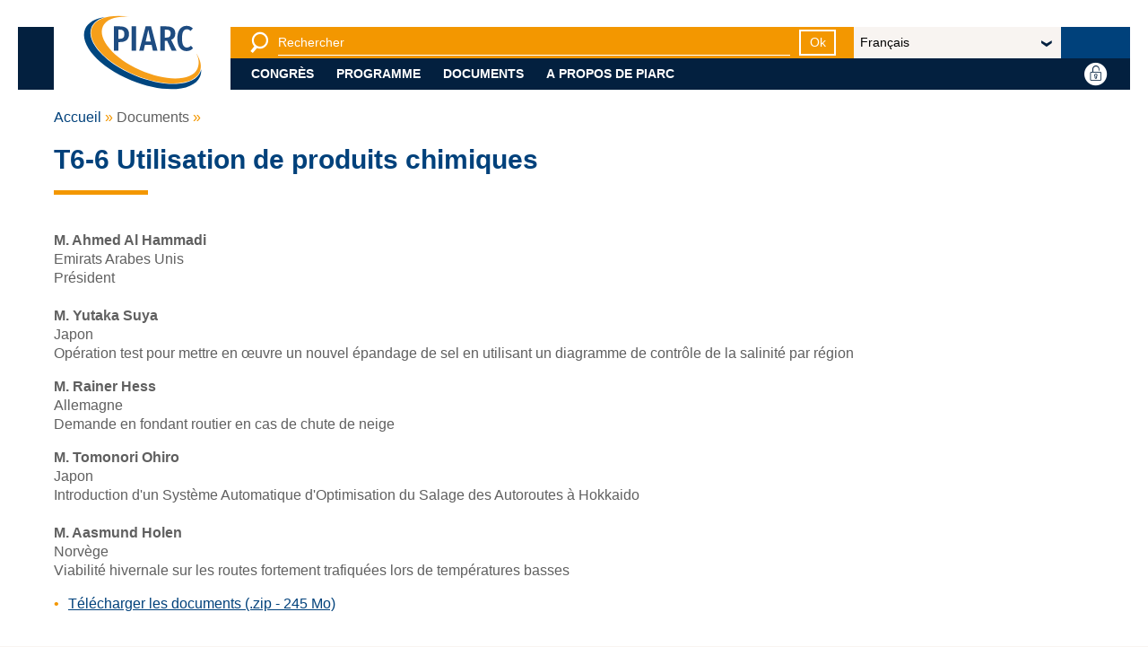

--- FILE ---
content_type: text/html; charset=UTF-8
request_url: https://proceedings-gdansk2018.piarc.org/fr/documents/session/2283.htm
body_size: 5393
content:
<!doctype html><!--[if lt IE 9]><html class="old-ie" lang="fr"><![endif]--><!--[if (gte IE 9)|!(IE)]><!--><html lang="fr"><!--<![endif]-->
<head>
<meta charset="utf-8">
<title>Séance T6-6 Utilisation de produits chimiques | XVe Congrès international de la viabilité hivernale | Gdansk 2018 | PIARC</title>
<meta name="description" content="" />
<meta name="viewport" content="width=device-width, initial-scale=1.0">
<link rel="stylesheet" type="text/css" href="https://proceedings-gdansk2018.piarc.org/690c7bd7/static/css/gdansk2018.proceedings.css">
<script type="text/javascript">
(function(){
var htmlTag = document.getElementsByTagName('html')[0];
htmlTag.className = (htmlTag.className + ' ' || '') + 'hasJS';
if ('ontouchstart' in document.documentElement)
htmlTag.className = (htmlTag.className + ' ' || '') + 'isTouch';
else
htmlTag.className = (htmlTag.className + ' ' || '') + 'noTouch';
if (document.implementation.hasFeature("http://www.w3.org/TR/SVG11/feature#Image", "1.1"))
htmlTag.className = (htmlTag.className + ' ' || '') + 'svg';
else
htmlTag.className = (htmlTag.className + ' ' || '') + 'no-svg';
})();
</script>
<link rel="apple-touch-icon" sizes="57x57" href="/static/img/favicon/apple-touch-icon-57x57.png">
<link rel="apple-touch-icon" sizes="60x60" href="/static/img/favicon/apple-touch-icon-60x60.png">
<link rel="apple-touch-icon" sizes="72x72" href="/static/img/favicon/apple-touch-icon-72x72.png">
<link rel="apple-touch-icon" sizes="76x76" href="/static/img/favicon/apple-touch-icon-76x76.png">
<link rel="apple-touch-icon" sizes="114x114" href="/static/img/favicon/apple-touch-icon-114x114.png">
<link rel="apple-touch-icon" sizes="120x120" href="/static/img/favicon/apple-touch-icon-120x120.png">
<link rel="apple-touch-icon" sizes="144x144" href="/static/img/favicon/apple-touch-icon-144x144.png">
<link rel="apple-touch-icon" sizes="152x152" href="/static/img/favicon/apple-touch-icon-152x152.png">
<link rel="apple-touch-icon" sizes="180x180" href="/static/img/favicon/apple-touch-icon-180x180.png">
<link rel="icon" type="image/png" sizes="32x32" href="/static/img/favicon/favicon-32x32.png">
<link rel="icon" type="image/png" sizes="192x192" href="/static/img/favicon/android-chrome-192x192.png">
<link rel="icon" type="image/png" sizes="16x16" href="/static/img/favicon/favicon-16x16.png">
<link rel="manifest" href="/static/img/favicon/site.webmanifest">
<link rel="shortcut icon" href="/static/img/favicon/favicon.ico">
<meta name="msapplication-TileColor" content="#ffffff">
<meta name="msapplication-TileImage" content="/static/img/favicon/mstile-144x144.png">
<meta name="msapplication-config" content="/static/img/favicon/browserconfig.xml">

<!-- Matomo -->
<script>
  var _paq = window._paq = window._paq || [];
  /* tracker methods like "setCustomDimension" should be called before "trackPageView" */
  _paq.push(['trackPageView']);
  _paq.push(['enableLinkTracking']);
  (function() {
    var u="https://matomo.piarc.org/";
    _paq.push(['setTrackerUrl', u+'matomo.php']);
    _paq.push(['setSiteId', '7']);
    var d=document, g=d.createElement('script'), s=d.getElementsByTagName('script')[0];
    g.async=true; g.src=u+'matomo.js'; s.parentNode.insertBefore(g,s);
  })();
</script>
<!-- End Matomo Code --></head>
<body id="site">
<header>
<div class="content">
<h1 class="header__logo">
<a href="/fr/index.htm" aria-label="PIARC">
<span class="no-mobile"><svg xmlns="http://www.w3.org/2000/svg" width="185.133" height="128.92" viewBox="0 0 185.133 128.92"><path d="M168.61 27.954l-3.289 3.925c-1.855-1.645-3.66-2.546-5.781-2.546-4.242 0-7.373 3.395-7.373 13.844 0 10.184 3.023 13.79 7.427 13.79 2.599 0 4.401-1.326 6.151-2.812l3.184 3.819c-2.016 2.28-5.355 4.402-9.653 4.402-8.38 0-14.161-6.206-14.161-19.2 0-12.836 6.047-19.042 14.108-19.042 3.977 0 6.735 1.433 9.387 3.82zm-38.932 18.829h-3.501v14.798h-6.789v-36.65h9.176c9.177 0 13.474 3.819 13.474 10.768 0 4.826-1.963 7.796-6.313 9.706l8.221 16.177h-7.371l-6.897-14.799zm-.796-4.88c4.243 0 6.151-1.909 6.151-6.205 0-3.979-1.854-5.835-6.522-5.835h-2.334v12.04h2.705zm-22.647 11.085H96.103l-1.908 8.593h-6.736l9.706-36.65h8.222l9.653 36.65h-6.896l-1.909-8.593zm-1.115-5.092l-3.979-17.821-3.925 17.821h7.904zM82.79 61.58H76V24.93h6.789v36.65zM71.97 36.545c0 8.328-5.198 12.146-13.366 12.146h-2.599V61.58h-6.789V24.93h8.911c8.963 0 13.843 3.925 13.843 11.615zm-7.002.054c0-4.668-2.122-6.684-6.683-6.684h-2.281v13.737h2.228c4.455.001 6.736-1.697 6.736-7.053z" fill="#1E4C81"/><path fill="#00467F" d="M181.196 89.795a20.971 20.971 0 0 1-1.255 4.275c-4.413 10.608-17.188 16.969-35.972 17.909-18.557.933-40.84-3.522-62.743-12.545-31.555-12.998-57.09-33.745-65.049-52.855-3.136-7.525-3.462-14.374-.974-20.356 3.067-7.371 10.235-12.647 20.403-15.521-14.933 2.237-25.877 8.381-29.994 18.281C-4 52.082 27.145 86.84 75.174 106.621c48.026 19.78 94.75 17.092 104.36-6.004 1.407-3.386 1.927-7.021 1.662-10.822"/><path fill="#F69F1A" d="M174.055 66.316c6.324 9.824 8.419 19.408 5.085 27.426-8.847 21.258-52.533 23.45-97.582 4.895C36.51 80.082 7.16 47.811 16.003 26.551 22.17 11.731 45.274 6.178 73.97 10.462v.064C53.497 8.788 37.527 13.876 32.447 25.1 23.96 43.851 49.086 73.389 88.569 91.078c39.479 17.688 78.363 16.83 86.852-1.92 2.986-6.604 2.896-14.55-1.613-22.841l.247-.001z"/></svg></span>
<span class="mobile-only"><svg xmlns="http://www.w3.org/2000/svg" width="165.057" height="66.82" viewBox="0 0 165.057 66.82"><path d="M143.739 18.896l-3.287 3.925c-1.856-1.646-3.66-2.546-5.781-2.546-4.243 0-7.373 3.395-7.373 13.844 0 10.184 3.022 13.79 7.426 13.79 2.599 0 4.402-1.326 6.152-2.812l3.183 3.818c-2.016 2.28-5.355 4.402-9.653 4.402-8.38 0-14.16-6.206-14.16-19.2 0-12.836 6.047-19.042 14.107-19.042 3.976.002 6.734 1.435 9.386 3.821zm-38.931 18.83h-3.501v14.798h-6.789v-36.65h9.176c9.177 0 13.474 3.819 13.474 10.769 0 4.825-1.963 7.796-6.313 9.706l8.222 16.177h-7.372l-6.897-14.8zm-.796-4.88c4.243 0 6.152-1.909 6.152-6.205 0-3.979-1.855-5.835-6.523-5.835h-2.334v12.04h2.705zM81.364 43.931H71.233l-1.908 8.593h-6.736l9.706-36.65h8.222l9.653 36.65h-6.896l-1.91-8.593zm-1.114-5.092l-3.979-17.82-3.925 17.82h7.904zM57.919 52.523H51.13v-36.65h6.789v36.65zm-10.82-25.035c0 8.328-5.198 12.146-13.366 12.146h-2.599v12.89h-6.789v-36.65h8.911c8.963-.001 13.843 3.924 13.843 11.614zm-7.002.054c0-4.668-2.122-6.684-6.683-6.684h-2.281v13.736h2.228c4.455.002 6.736-1.696 6.736-7.052z" fill="#1E4C81"/></svg></span>
</a>
</h1>
<div>
<form method="get" action="/fr/chercher.php">
<button type="button" class="show-hide" data-target="#header__search"
>
<i class="icon icon_search show-hide__off"></i>
<i class="icon icon_close show-hide__on"></i>
<span class="sr-only">Moteur de recherche</span>
</button>
<div class="show-hide-target" id="header__search"
>
<label for="header__search-input" class="sr-only">Recherche</label>
<input type="search" id="header__search-input" placeholder="Rechercher" name="q">
<button type="submit" class="link-button link-button--small link-button--white">Ok</button>
</div>
</form>
<form>
<label for="header__lang" class="sr-only"></label>
<span class="select-container">
<select id="header__lang" class="_langchoice">
<option value="/en/documents/session-documents/2283.htm">English</option><option value="/fr/documents/session/2283.htm" selected>Français</option><option value="/es/documentos/session/2283.htm">Español</option><option value="/pl/">Polski</option></select>
</span>
</form>
<ul class="show-hide-target show-hide-collection show-hide-tabs" id="header__nav">
<li>
<button type="button" class="show-hide show-hide-autoclose">Congrès</button>
<div class="show-hide-target">
<ul>
<li>
<ul>
<li>
<a href="/fr/congres/a-propos.htm">À propos du Congrès</a>
</li>
</ul>
</li>
</ul>
</div>
</li>
<li>
<button type="button" class="show-hide show-hide-autoclose">Programme</button>
<div class="show-hide-target">
<ul>
<li>
<ul>
<li>
<a href="/fr/programme/en-un-clin-oeil.htm">En un clin d’œil</a>
</li>
<li>
<a href="/fr/programme/ceremonie-ouverture.htm">Cérémonie d’ouverture</a>
</li>
<li>
<a href="/fr/programme/seance-des-ministres.htm">Séance des ministres</a>
</li>
<li>
<a href="/fr/programme/discours-ouverture.htm">Discours d'ouverture</a>
</li>
<li>
<a href="/fr/programme/seances-techniques.htm">Séances techniques</a>
</li>
<li>
<a href="/fr/programme/prix-piarc.htm">Prix PIARC</a>
</li>
<li>
<a href="/fr/programme/seances-affiches.htm">Séances d’affiches</a>
</li>
<li>
<a href="/fr/programme/championnat-de-chasse-neige.htm">Championnat de chasse-neige</a>
</li>
<li>
<a href="/fr/programme/atelier-cedr.htm">Atelier CEDR sur la viabilité hivernale</a>
</li>
<li>
<a href="/fr/programme/polski-kongres-drogowy.htm">Polski Kongres Drogowy </a>
</li>
<li>
<a href="/fr/programme/aurore-boreale.htm">Aurore boréale</a>
</li>
<li>
<a href="/fr/programme/visites-techniques.htm">Visites techniques</a>
</li>
<li>
<a href="/fr/programme/ceremonie-de-cloture.htm">Cérémonie de clôture</a>
</li>
</ul>
</li>
</ul>
</div>
</li>
<li>
<button type="button" class="show-hide show-hide-autoclose">Documents</button>
<div class="show-hide-target">
<ul>
<li>
<ul>
<li>
<a href="/fr/documents/introduction.htm">Introduction</a>
</li>
<li>
<a href="/fr/documents/rapport-introductif.htm">Rapport introductif</a>
</li>
<li>
<a href="/fr/documents/communications-individuelles/index.htm">Communications individuelles</a>
</li>
<li>
<a href="/fr/documents/guide-du-congres.htm">Guide du Congrès</a>
</li>
<li>
<a href="/fr/documents/guide-exposition.htm">Guide de l’exposition du Congrès</a>
</li>
<li>
<a href="/fr/documents/sidb.htm">Base de données sur la neige et le verglas</a>
</li>
<li>
<a href="/fr/documents/rapport-congres.htm">Rapport du Congrès</a>
</li>
</ul>
</li>
</ul>
</div>
</li>
<li>
<button type="button" class="show-hide show-hide-autoclose">A propos de PIARC</button>
<div class="show-hide-target">
<ul>
<li>
<ul>
<li>
<a href="/fr/a-propos-piarc/presentation-aipcr.htm">Présentation de PIARC</a>
</li>
</ul>
</li>
</ul>
</div>
</li>
<li class="header__lang mobile-only">
<form>
<label for="header__lang--mobile"></label>
<span class="select-container">
<select id="header__lang--mobile" class="_langchoice">
<option value="/en/documents/session-documents/2283.htm">English</option><option value="/fr/documents/session/2283.htm" selected>Français</option><option value="/es/documentos/session/2283.htm">Español</option><option value="/pl/">Polski</option></select>
</span>
</form>
</li>
</ul>
</div>
<ul>
<li>
</li>
<li>
<button type="button" class="link-picto show-hide" data-target="#header__login">
    <i class="icon icon_round-account show-hide__off"></i>
    <i class="icon icon_round-close show-hide__on"></i>
    <span>Se connecter</span>
</button>
<div class="show-hide-target" id="header__login">
        <form action='/fr/identification.htm' method='post'>
		<input type='hidden' id='hpage' name='hpage' value='512' />
		<input type='hidden' id='box' name='box' value="y"/>

        <label for="hlg">
            <span class="wai">Identifiant</span>
            <input type="text" placeholder="Identifiant" id="hlg" name="lg">
        </label>
        <label for="hpw">
            <span class="wai">Mot de passe</span>
            <input type="password" placeholder="Mot&#x20;de&#x20;passe" id="hpw" name="pwd">
        </label>
        <p>
            <button type="submit" class="link-button link-button--white link-button--small">OK</button>
            <a href='/fr/mot-de-passe.htm'>Mot de passe oublié ?</a>
        </p>

        <p style='justify-content: end;'>
            <a href='/fr/membre.htm'>Nous rejoindre</a>
        </p>
    </form>
    </div></li>
<li class="mobile-only">
<button type="button" class="link-picto show-hide" data-target="#header__nav">
<i class="icon icon_hamburger show-hide__off"></i>
<i class="icon icon_close show-hide__on"></i>
<span></span>
</button>
</li>
</ul>
</div>
</header><section class="content">
<ol class='breadcrumb'>
<li><a href="/fr/">Accueil</a></li>
<li>Documents</li>
<li></li>
</ol>
<article class="article--wide">
<div class="article__intro">
<h1 class="title--1">T6-6 Utilisation de produits chimiques</h1>
</div>
<div class="article__core">
<main>
<p>
<strong>M. Ahmed Al Hammadi</strong>
<br/>Emirats Arabes Unis
<br/>Président
<br/>
<br/><strong>M. Yutaka Suya</strong>
<br/>Japon
<br/>Opération test pour mettre en œuvre un nouvel épandage de sel en utilisant un diagramme de contrôle de la salinité par région</p><p><strong>M. Rainer Hess</strong>
<br/>Allemagne<br/>Demande en fondant routier en cas de chute de neige&nbsp;</p><p><strong>M. Tomonori Ohiro</strong>
<br/>Japon
<br/>Introduction d'un Système Automatique d'Optimisation du Salage des Autoroutes à Hokkaido
<br/>
<br/><strong>M. Aasmund Holen</strong>
<br/>Norvège
<br/>Viabilité hivernale sur les routes fortement trafiquées lors de températures basses
<br/>
</p>
<ul><li><a rel="bookmark"  href="/ressources/files/6/S-6-6-CHEMICAL-USE.zip">Télécharger les documents (.zip - 245 Mo)</a></li></ul>
</main>
</div>
</article>
</section>
<footer>
<div class="footer__sitemap">
<div class="content">
<div>
<svg xmlns="http://www.w3.org/2000/svg" width="177.394" height="110.806" viewBox="0 0 177.394 110.806"><path d="M164.739 18.896l-3.288 3.925c-1.856-1.645-3.66-2.546-5.781-2.546-4.243 0-7.373 3.395-7.373 13.844 0 10.184 3.023 13.79 7.426 13.79 2.599 0 4.402-1.326 6.152-2.812l3.183 3.819c-2.016 2.28-5.356 4.402-9.653 4.402-8.38 0-14.161-6.206-14.161-19.2 0-12.836 6.047-19.042 14.108-19.042 3.977.001 6.736 1.434 9.387 3.82zm-38.93 18.83h-3.501v14.798h-6.789v-36.65h9.176c9.176 0 13.473 3.819 13.473 10.768 0 4.826-1.963 7.796-6.312 9.706l8.221 16.177h-7.372l-6.896-14.799zm-.796-4.88c4.243 0 6.152-1.909 6.152-6.205 0-3.979-1.855-5.835-6.523-5.835h-2.334v12.04h2.705zm-22.649 11.085H92.233l-1.909 8.593h-6.736l9.706-36.65h8.222l9.653 36.65h-6.896l-1.909-8.593zm-1.113-5.092l-3.979-17.821-3.925 17.821h7.904zM78.92 52.523h-6.789v-36.65h6.789v36.65zM68.099 27.488c0 8.328-5.198 12.146-13.366 12.146h-2.599v12.889h-6.789v-36.65h8.911c8.963 0 13.843 3.925 13.843 11.615zm-7.001.054c0-4.668-2.122-6.684-6.683-6.684h-2.281v13.737h2.228c4.455.001 6.736-1.697 6.736-7.053z" fill="#FFF"/><g fill="#FFF"><path d="M177.326 80.738a20.971 20.971 0 0 1-1.255 4.275c-4.414 10.609-17.188 16.969-35.972 17.91-18.556.932-40.839-3.523-62.743-12.545-31.555-12.998-57.09-33.744-65.049-52.856-3.136-7.525-3.462-14.374-.974-20.356C14.4 9.795 21.568 4.519 31.736 1.645 16.802 3.882 5.858 10.026 1.741 19.926-7.87 43.024 23.274 77.783 71.303 97.564c48.027 19.781 94.75 17.092 104.36-6.004 1.408-3.385 1.93-7.021 1.663-10.822"/><path d="M170.186 57.26c6.324 9.824 8.419 19.408 5.085 27.425-8.847 21.258-52.533 23.451-97.582 4.895C32.64 71.025 3.29 38.754 12.134 17.494 18.301 2.674 41.404-2.879 70.1 1.405v.065C49.627-.268 33.657 4.82 28.577 16.043 20.09 34.794 45.216 64.332 84.699 82.021c39.48 17.689 78.364 16.83 86.852-1.92 2.987-6.604 2.897-14.549-1.613-22.84l.248-.001z"/></g></svg>
<div>© PIARC - 2020</div>
</div>
<div>
<address>
<strong>
<i class="icon icon_marker"></i>
PIARC<span class="no-desktop"> - </span><br class="desktop-only inline">ASSOCIATION MONDIALE DE LA ROUTE
</strong><br>
La Grande Arche - Paroi Sud - 5<sup>e</sup>&nbsp;étage<br/>92055 La Défense cedex - FRANCE
</address>
<span><abbr>Tél :</abbr> : <a href="tel:+33 (1) 47 96 81 21">+33 (1) 47 96 81 21</a></span>
</div>
<div>
<ul>
<li><a href="/fr/congres/a-propos.htm">Congrès</a></li>
<li><a href="/fr/programme/en-un-clin-oeil.htm">Programme</a></li>
<li><a href="/fr/documents/introduction.htm">Documents</a></li>
<li><a href="/fr/a-propos-piarc/presentation-aipcr.htm">A propos de PIARC</a></li>
</ul>
</div>
<div>
<ul>
<li>
<a href='/fr/credits.htm'>Crédits</a>
</li>
<li>
<a href='/fr/contact.htm'>Contact</a>
</li>
<li>
<a href='/fr/plan-du-site.htm'>Plan du site</a>
</li>
</ul>
</div>
<div>
<p class="tablet-only">© PIARC - 2020</p>
</div>
</div>
</div>
<a href="#site" class="link-back-to-top">
<i class="icon icon_arrow-1-top"></i>
<span class="sr-only">Haut de page</span>
</a>
</footer><input type="hidden" id="prev-txt" value="Précédent">
<input type="hidden" id="next-txt" value="Suivant">

<script type="text/javascript" src="/static/js/vendor/jquery.min.js"></script>
<script type="text/javascript" src="/static/js/vendor/slick.min.js"></script>
<script type="text/javascript" src="/static/js/vendor/nouislider.min.js"></script>
<script type="text/javascript" src="/static/js/build.min.js"></script></body>
</html>

--- FILE ---
content_type: text/css
request_url: https://proceedings-gdansk2018.piarc.org/690c7bd7/static/css/gdansk2018.proceedings.css
body_size: 25389
content:
@charset "UTF-8";.slick-slider{position:relative;display:block;box-sizing:border-box;-webkit-user-select:none;-moz-user-select:none;-ms-user-select:none;user-select:none;-webkit-touch-callout:none;-khtml-user-select:none;-ms-touch-action:pan-y;touch-action:pan-y;-webkit-tap-highlight-color:transparent}.slick-list{position:relative;display:block;overflow:hidden;margin:0;padding:0}.slick-list:focus{outline:0}.slick-list.dragging{cursor:pointer;cursor:hand}.slick-slider .slick-list,.slick-slider .slick-track{-webkit-transform:translate3d(0,0,0);-moz-transform:translate3d(0,0,0);-ms-transform:translate3d(0,0,0);-o-transform:translate3d(0,0,0);transform:translate3d(0,0,0)}.slick-track{position:relative;top:0;left:0;display:block;margin-left:auto;margin-right:auto}.slick-track:after,.slick-track:before{display:table;content:''}.slick-track:after{clear:both}.slick-loading .slick-track{visibility:hidden}.slick-slide{display:none;float:left;height:100%;min-height:1px}[dir=rtl] .slick-slide{float:right}.slick-slide img{display:block}.slick-slide.slick-loading img{display:none}.slick-slide.dragging img{pointer-events:none}.slick-initialized .slick-slide{display:block}.slick-loading .slick-slide{visibility:hidden}.slick-vertical .slick-slide{display:block;height:auto;border:1px solid transparent}.slick-arrow.slick-hidden{display:none}/*! nouislider - 14.0.0 - 6/20/2019 */.noUi-target,.noUi-target *{-webkit-touch-callout:none;-webkit-tap-highlight-color:transparent;-webkit-user-select:none;-ms-touch-action:none;touch-action:none;-ms-user-select:none;-moz-user-select:none;user-select:none;-moz-box-sizing:border-box;box-sizing:border-box}.noUi-target{position:relative;direction:ltr}.noUi-base,.noUi-connects{width:100%;height:100%;position:relative;z-index:1}.noUi-connects{overflow:hidden;z-index:0}.noUi-connect,.noUi-origin{will-change:transform;position:absolute;z-index:1;top:0;left:0;-ms-transform-origin:0 0;-webkit-transform-origin:0 0;-webkit-transform-style:preserve-3d;transform-origin:0 0;transform-style:flat}.noUi-connect{height:100%;width:100%}.noUi-origin{height:1%;width:1%}html:not([dir=rtl]) .noUi-horizontal .noUi-origin{left:auto;right:0}.noUi-vertical .noUi-origin{width:0}.noUi-horizontal .noUi-origin{height:0}.noUi-handle{-webkit-backface-visibility:hidden;backface-visibility:hidden;position:absolute}.noUi-touch-area{height:100%;width:100%}.noUi-state-tap .noUi-connect,.noUi-state-tap .noUi-origin{-webkit-transition:transform .3s;transition:transform .3s}.noUi-state-drag *{cursor:inherit!important}.noUi-horizontal{height:18px}.noUi-horizontal .noUi-handle{width:34px;height:28px;left:-17px;top:-6px}.noUi-vertical{width:18px}.noUi-vertical .noUi-handle{width:28px;height:34px;left:-6px;top:-17px}html:not([dir=rtl]) .noUi-horizontal .noUi-handle{right:-17px;left:auto}.noUi-target{background:#fafafa;border-radius:4px;border:1px solid #d3d3d3;box-shadow:inset 0 1px 1px #f0f0f0,0 3px 6px -5px #bbb}.noUi-connects{border-radius:3px}.noUi-connect{background:#3fb8af}.noUi-draggable{cursor:ew-resize}.noUi-vertical .noUi-draggable{cursor:ns-resize}.noUi-handle{border:1px solid #d9d9d9;border-radius:3px;background:#fff;cursor:default;box-shadow:inset 0 0 1px #fff,inset 0 1px 7px #ebebeb,0 3px 6px -3px #bbb}.noUi-active{box-shadow:inset 0 0 1px #fff,inset 0 1px 7px #ddd,0 3px 6px -3px #bbb}.noUi-handle:after,.noUi-handle:before{content:"";display:block;position:absolute;height:14px;width:1px;background:#e8e7e6;left:14px;top:6px}.noUi-handle:after{left:17px}.noUi-vertical .noUi-handle:after,.noUi-vertical .noUi-handle:before{width:14px;height:1px;left:6px;top:14px}.noUi-vertical .noUi-handle:after{top:17px}[disabled] .noUi-connect{background:#b8b8b8}[disabled] .noUi-handle,[disabled].noUi-handle,[disabled].noUi-target{cursor:not-allowed}.noUi-pips,.noUi-pips *{-moz-box-sizing:border-box;box-sizing:border-box}.noUi-pips{position:absolute;color:#999}.noUi-value{position:absolute;white-space:nowrap;text-align:center}.noUi-value-sub{color:#ccc;font-size:10px}.noUi-marker{position:absolute;background:#ccc}.noUi-marker-sub{background:#aaa}.noUi-marker-large{background:#aaa}.noUi-pips-horizontal{padding:10px 0;height:80px;top:100%;left:0;width:100%}.noUi-value-horizontal{-webkit-transform:translate(-50%,50%);transform:translate(-50%,50%)}.noUi-rtl .noUi-value-horizontal{-webkit-transform:translate(50%,50%);transform:translate(50%,50%)}.noUi-marker-horizontal.noUi-marker{margin-left:-1px;width:2px;height:5px}.noUi-marker-horizontal.noUi-marker-sub{height:10px}.noUi-marker-horizontal.noUi-marker-large{height:15px}.noUi-pips-vertical{padding:0 10px;height:100%;top:0;left:100%}.noUi-value-vertical{-webkit-transform:translate(0,-50%);transform:translate(0,-50%);padding-left:25px}.noUi-rtl .noUi-value-vertical{-webkit-transform:translate(0,50%);transform:translate(0,50%)}.noUi-marker-vertical.noUi-marker{width:5px;height:2px;margin-top:-1px}.noUi-marker-vertical.noUi-marker-sub{width:10px}.noUi-marker-vertical.noUi-marker-large{width:15px}.noUi-tooltip{display:block;position:absolute;border:1px solid #d9d9d9;border-radius:3px;background:#fff;color:#000;padding:5px;text-align:center;white-space:nowrap}.noUi-horizontal .noUi-tooltip{-webkit-transform:translate(-50%,0);transform:translate(-50%,0);left:50%;bottom:120%}.noUi-vertical .noUi-tooltip{-webkit-transform:translate(0,-50%);transform:translate(0,-50%);top:50%;right:120%}html{-webkit-box-sizing:border-box;box-sizing:border-box}*,::after,::before{-webkit-box-sizing:inherit;box-sizing:inherit}blockquote,body,form,html,input,ol,ul{margin:0;padding:0}p{margin:0 0 1em}ul{list-style:none}img{display:block;border:none}h1:first-child,h2:first-child,h3:first-child,h4:first-child,h5:first-child,h6:first-child{margin-top:0}blockquote:last-child,dl:last-child,ol:last-child,p:last-child,pre:last-child,table:last-child,ul:last-child{margin-bottom:0}li p,li ul{margin-top:0;margin-bottom:0}code,pre,samp{white-space:pre-wrap}code{line-height:1em}table{margin-bottom:1.5em}q:after,q:before{display:none}abbr{cursor:help;border-bottom:none;text-decoration:none}a abbr,button abbr{cursor:pointer}a,button{outline-offset:.5rem}a:focus,button:focus{outline:1px dotted}a:active,a:hover,button:active,button:hover{outline:0}sup{line-height:0}button{width:auto;margin:0;padding:0;overflow:visible;border:0;background:0 0;cursor:pointer;white-space:nowrap;text-align:left;font:inherit;color:inherit;font:inherit;line-height:normal;-webkit-font-smoothing:inherit;-moz-osx-font-smoothing:inherit;-webkit-appearance:none}button::-moz-focus-inner{padding:0;border:0}@media screen and (-webkit-min-device-pixel-ratio:0){button span{margin-top:-1px}}.msie6 button{width:1%;overflow:visible}.msie7 button{overflow:visible}article,aside,audio,canvas,datagrid,datalist,details,dialog,figure,footer,header,menu,nav,section,video{display:block}abbr,bb,eventsource,mark,meter,output,progress,time{display:inline}html{-webkit-font-smoothing:antialiased}textarea{-webkit-transform:translate3d(0,0,0);transform:translate3d(0,0,0)}select{margin:0}@supports (-webkit-appearance:none){select{background-image:url("data:image/svg+xml;utf8,<svg version='1.1' xmlns='http://www.w3.org/2000/svg' xmlns:xlink='http://www.w3.org/1999/xlink' width='24' height='24' viewBox='0 0 24 24'><path fill='#444' d='M7.406 7.828l4.594 4.594 4.594-4.594 1.406 1.406-6 6-6-6z'></path></svg>");background-position:100% 50%;background-repeat:no-repeat;padding-right:2em!important}}@supports (-webkit-appearance:none){input,select,textarea{-webkit-appearance:none}}@supports (-webkit-border-radius:0){input,select,textarea{-webkit-border-radius:0}}input[type=search]::-webkit-search-cancel-button{display:none}input[type=number]{-moz-appearance:textfield}input::-webkit-inner-spin-button,input::-webkit-outer-spin-button{-webkit-appearance:none}html{-webkit-text-size-adjust:100%;-ms-text-size-adjust:100%;text-size-adjust:100%}aside,main{display:block}.f-l{float:left!important}.f-r{float:right!important}.txt-r{text-align:right!important}.txt-c{text-align:center!important}.pos-r{position:relative}.clearfix{display:block;zoom:1}.clearfix:after,.clearfix:before{content:"";display:table}.clearfix:after{clear:both}.table{display:table}.table-row{display:table-row}.table-cell{display:table-cell}.table,.table-row{width:100%}.svg-icon{width:1em;height:1em;vertical-align:-.15em;fill:currentColor;overflow:hidden}.home-cover>.content .home-cover__content .home-cover__text img,.sr-only{border:0!important;clip:rect(1px,1px,1px,1px)!important;-webkit-clip-path:inset(50%)!important;clip-path:inset(50%)!important;height:1px!important;overflow:hidden!important;padding:0!important;position:absolute!important;width:1px!important;white-space:nowrap!important}.sr-only-focusable:active,.sr-only-focusable:focus{clip:auto!important;-webkit-clip-path:none!important;clip-path:none!important;height:auto!important;overflow:visible!important;width:auto!important;white-space:normal!important}@font-face{font-family:icons;src:url(../../static/fonts/icon-font.eot?7cd9f428c076668411bb90f27bf3259e);src:url(../../static/fonts/icon-font.eot?7cd9f428c076668411bb90f27bf3259e#iefix) format("embedded-opentype"),url(../../static/fonts/icon-font.woff?7cd9f428c076668411bb90f27bf3259e) format("woff"),url(../../static/fonts/icon-font.ttf?7cd9f428c076668411bb90f27bf3259e) format("truetype");font-weight:400;font-style:normal}.aside__block--download input[type=radio]+label::after,.icon,.select-container,.slick-arrow,input[type=checkbox]+label::after,input[type=checkbox]+label::before,input[type=radio]+label::after,input[type=radio]+label::before{font-family:icons;display:inline-block;line-height:1;font-weight:400;font-style:normal;speak:none;text-decoration:inherit;text-transform:none;text-rendering:auto;-webkit-font-smoothing:antialiased;-moz-osx-font-smoothing:grayscale}.icon_alert:before{content:"\f101"}.icon_arrow-1-bottom:before,.select-container:before{content:"\f102"}.icon_arrow-1-left:before,.slick-arrow.slick-prev:before{content:"\f103"}.icon_arrow-1-right:before,.slick-arrow.slick-next:before{content:"\f104"}.icon_arrow-1-top:before{content:"\f105"}.icon_calendar:before{content:"\f106"}.icon_cart-paper---Copie:before{content:"\f107"}.icon_cart-paper:before{content:"\f108"}.icon_checkbox-background:before{content:"\f109"}.icon_checkbox-checked:before,input[type=checkbox]:checked+label:before{content:"\f10a"}.icon_checkbox:before,input[type=checkbox]+label:before{content:"\f10b"}.icon_close:before{content:"\f10c"}.icon_email:before{content:"\f10d"}.icon_facebook:before{content:"\f10e"}.icon_flickr:before{content:"\f10f"}.icon_hamburger:before{content:"\f110"}.icon_instagram:before{content:"\f111"}.icon_linkedin:before{content:"\f112"}.icon_marker:before{content:"\f113"}.icon_play:before{content:"\f114"}.icon_radio-background:before{content:"\f115"}.icon_radio-checked:before,input[type=radio]:checked+label:before{content:"\f116"}.icon_radio:before,input[type=radio]+label:before{content:"\f117"}.icon_round-account:before{content:"\f118"}.icon_round-calendar:before{content:"\f119"}.icon_round-close:before{content:"\f11a"}.icon_round-download-locked:before{content:"\f11b"}.icon_round-download:before{content:"\f11c"}.icon_round-join:before{content:"\f11d"}.icon_rss:before{content:"\f11e"}.icon_search:before{content:"\f11f"}.icon_twitter:before{content:"\f120"}.icon_wave:before{content:"\f121"}.icon_youtube:before{content:"\f122"}@-webkit-keyframes fadeIn{from{opacity:0}to{opacity:1}}@keyframes fadeIn{from{opacity:0}to{opacity:1}}.fade-in,.home-cover>.content .home-cover__content .home-cover__links .home-cover__dots .slick-dots li.slick-active button.link-back-to-top,.home-products .content .home-products__focus .home-products__focus-tabs .home-products__focus-tab.active,.home-products .home-cover>.content .home-cover__content .home-cover__links .home-cover__dots .slick-dots li.slick-active .home-products__focus .home-products__focus-tabs button.home-products__focus-tab,.home-products .home-cover>.content .home-products__focus .home-products__focus-tabs .home-cover__content .home-cover__links .home-cover__dots .slick-dots li.slick-active button.home-products__focus-tab,.link-back-to-top.active{opacity:0;-webkit-animation:fadeIn ease-in .4s;animation:fadeIn ease-in .4s;-webkit-animation-fill-mode:forwards;animation-fill-mode:forwards}@-webkit-keyframes fadeOut{from{opacity:1}to{opacity:0}}@keyframes fadeOut{from{opacity:1}to{opacity:0}}.fade-out{opacity:1;-webkit-animation:fadeOut ease-in 1.6s;animation:fadeOut ease-in 1.6s;-webkit-animation-fill-mode:forwards;animation-fill-mode:forwards}@-webkit-keyframes fadeInTop{from{opacity:0;margin-top:-2.5rem}to{opacity:1;margin-top:0}}@keyframes fadeInTop{from{opacity:0;margin-top:-2.5rem}to{opacity:1;margin-top:0}}.fade-in-top{position:absolute;margin-top:0;opacity:0;-webkit-animation:fadeInTop ease-in .4s;animation:fadeInTop ease-in .4s;-webkit-animation-fill-mode:forwards;animation-fill-mode:forwards}@-webkit-keyframes MoveUpDown{0%,100%{bottom:0;opacity:.75}50%{bottom:-1rem;opacity:.5}}@keyframes MoveUpDown{0%,100%{bottom:0;opacity:.75}50%{bottom:-1rem;opacity:.5}}.show-hide .show-hide__off{display:block!important}.show-hide .show-hide__on{display:none!important}.home-cover>.content .home-cover__content .home-cover__links .home-cover__dots .slick-dots li.slick-active button.show-hide .show-hide__off,.show-hide.active .show-hide__off{display:none!important}.home-cover>.content .home-cover__content .home-cover__links .home-cover__dots .slick-dots li.slick-active button.show-hide .show-hide__on,.show-hide.active .show-hide__on{display:block!important}::-webkit-selection{color:#fff;background-color:#128fca}::selection{color:#fff;background-color:#128fca}html{font-size:.625em;font-size:calc(1em * .625);scroll-behavior:smooth;background:#f8f4f1}html body{font-size:160%;max-width:180rem;margin:0 auto;-webkit-box-shadow:0 0 15px #d6d1c9;box-shadow:0 0 15px #d6d1c9}body{position:relative;margin:0;height:100%;background:#fff;text-align:left;color:#606060;font-family:Trebuchet MS,Lucida Grande,Lucida Sans Unicode,Lucida Sans,Tahoma,sans-serif;font-size:100%;line-height:1.35}.freezed{height:100vh!important;overflow:hidden!important}.freezed::after{content:'';position:fixed;left:0;right:0;top:0;bottom:0;background:rgba(0,0,0,.75);-webkit-animation:fadeIn .4s;animation:fadeIn .4s}.content{max-width:150rem;width:100%;margin:0 auto;padding:0 4rem}a{cursor:pointer;color:#00417b;text-decoration:none}a:focus,a:hover{text-decoration:underline}#cookies a,.home-social .content .home-social__feed .home-social__item .home-social__core a,.map .map__layer .map__title a,a.alt,article label a,article li a,article p a,article table a{text-decoration:underline}#cookies a:focus,#cookies a:hover,.home-social .content .home-social__feed .home-social__item .home-social__core a:focus,.home-social .content .home-social__feed .home-social__item .home-social__core a:hover,.map .map__layer .map__title a:focus,.map .map__layer .map__title a:hover,a.alt:focus,a.alt:hover,article label a:focus,article label a:hover,article li a:focus,article li a:hover,article p a:focus,article p a:hover,article table a:focus,article table a:hover{text-decoration:none}a.ninja{color:#606060}.home-cover>.content .home-cover__content .home-cover__links .home-cover__dots .slick-dots li button,.link-button{display:inline-block;border:.2rem solid;line-height:1.15}.home-cover>.content .home-cover__content .home-cover__links .home-cover__dots .slick-dots li button:focus,.home-cover>.content .home-cover__content .home-cover__links .home-cover__dots .slick-dots li button:hover,.link-button:focus,.link-button:hover{text-decoration:none}.home-cover>.content .home-cover__content .home-cover__links .home-cover__dots .slick-dots li button,.link-button.link-button--small{padding:.35em .65em;font-size:1.4rem}.home-cover>.content .home-cover__content .home-cover__links .home-cover__dots .slick-dots li button.link-button--medium,.link-button.link-button--medium{padding:.35em .5em;font-size:1.7rem}.home-cover>.content .home-cover__content .home-cover__links .home-cover__dots .slick-dots li button.link-button--big,.link-button.link-button--big{padding:.5em 1.5em;font-size:1.8rem;font-weight:700}.home-cover>.content .home-cover__content .home-cover__links .home-cover__dots .slick-dots li button.link-button--white,.link-button.link-button--white{background:0 0;border-color:#fff;color:#fff}.home-cover>.content .home-cover__content .home-cover__links .home-cover__dots .slick-dots li button.link-button--white:focus,.home-cover>.content .home-cover__content .home-cover__links .home-cover__dots .slick-dots li button.link-button--white:hover,.link-button.link-button--white:focus,.link-button.link-button--white:hover{background:#fff;color:#03203f}.home-cover>.content .home-cover__content .home-cover__links .home-cover__dots .slick-dots li button,.link-button.link-button--blue{background:#00417b;border-color:#00417b;color:#fff}.home-cover>.content .home-cover__content .home-cover__links .home-cover__dots .slick-dots li button.active,.home-cover>.content .home-cover__content .home-cover__links .home-cover__dots .slick-dots li button:focus,.home-cover>.content .home-cover__content .home-cover__links .home-cover__dots .slick-dots li button:hover,.home-cover>.content .home-cover__content .home-cover__links .home-cover__dots .slick-dots li.slick-active button,.link-button.link-button--blue.active,.link-button.link-button--blue:focus,.link-button.link-button--blue:hover{background:#f39700;border-color:#f39700}.home-cover>.content .home-cover__content .home-cover__links .home-cover__dots .slick-dots li button.active:focus,.home-cover>.content .home-cover__content .home-cover__links .home-cover__dots .slick-dots li button.active:hover,.home-cover>.content .home-cover__content .home-cover__links .home-cover__dots .slick-dots li.slick-active button:focus,.home-cover>.content .home-cover__content .home-cover__links .home-cover__dots .slick-dots li.slick-active button:hover,.link-button.link-button--blue.active:focus,.link-button.link-button--blue.active:hover{background:#03203f}.link-picto{position:relative;display:block;padding:1rem 0 1rem 5rem;font-size:1.7rem;font-weight:700;white-space:inherit;line-height:1.15}.link-picto .aside__block--download input[type=radio]+label::after,.link-picto .icon,.link-picto .select-container,.link-picto .slick-arrow,.link-picto input[type=checkbox]+label::after,.link-picto input[type=checkbox]+label::before,.link-picto input[type=radio]+label::after,.link-picto input[type=radio]+label::before{position:absolute;left:1rem;top:50%;margin-top:-.5em;line-height:1;font-size:2.6rem}.link-picto.link-picto--naked{padding-left:1rem}a.link-picto:focus,a.link-picto:hover,button.link-picto:focus,button.link-picto:hover{text-decoration:none}a.link-picto:focus span,a.link-picto:hover span,button.link-picto:focus span,button.link-picto:hover span{text-decoration:underline}.link-back{display:block;margin-top:4rem;padding-top:2rem;padding-bottom:2rem;border-top:.2rem solid #dfd9d4;text-decoration:none}.link-arrow{position:relative;padding-left:1em}.link-arrow::before{content:'» ';position:absolute;left:0;top:0;color:#f39700;font-weight:700;font-family:Arial,Helvetica Neue,Helvetica,sans-serif;font-size:1.15em;line-height:1}.link-arrow:focus,.link-arrow:hover{text-decoration:none;color:#f39700}.link-arrow:focus span,.link-arrow:hover span{text-decoration:underline}.link-arrow.link-arrow--small{font-weight:400}.link-arrow.link-arrow--small::before{content:"› ";left:.15em}.link-arrow.link-arrow--small:focus,.link-arrow.link-arrow--small:hover{color:#f39700}.link-back-to-top{z-index:100;display:none;position:fixed;bottom:4rem;right:4rem;padding:1rem;background:#00417b;-webkit-border-radius:50%;border-radius:50%;border:.2rem solid #03203f;color:#fff;font-size:1.7rem;line-height:1;-webkit-box-shadow:0 0 15px rgba(0,0,0,.25);box-shadow:0 0 15px rgba(0,0,0,.25)}.link-back-to-top:focus,.link-back-to-top:hover{background:#f39700;text-decoration:none}.home-cover>.content .home-cover__content .home-cover__links .home-cover__dots .slick-dots li.slick-active button.link-back-to-top,.link-back-to-top.active{display:block}.link-download{display:block;padding:2rem;background:#f39700;border-top:.2rem solid #c07700;color:#fff}.link-download strong{display:block;margin-bottom:.5rem;font-size:1.8rem}.link-download strong .aside__block--download input[type=radio]+label::after,.link-download strong .icon,.link-download strong .select-container,.link-download strong .slick-arrow,.link-download strong input[type=checkbox]+label::after,.link-download strong input[type=checkbox]+label::before,.link-download strong input[type=radio]+label::after,.link-download strong input[type=radio]+label::before{color:#fbd9a2;font-size:6rem}.link-download span{text-decoration:underline}.link-download:focus,.link-download:hover{text-decoration:none}.link-download:focus .aside__block--download input[type=radio]+label::after,.link-download:focus .icon,.link-download:focus .select-container,.link-download:focus .slick-arrow,.link-download:focus input[type=checkbox]+label::after,.link-download:focus input[type=checkbox]+label::before,.link-download:focus input[type=radio]+label::after,.link-download:focus input[type=radio]+label::before,.link-download:hover .aside__block--download input[type=radio]+label::after,.link-download:hover .icon,.link-download:hover .select-container,.link-download:hover .slick-arrow,.link-download:hover input[type=checkbox]+label::after,.link-download:hover input[type=checkbox]+label::before,.link-download:hover input[type=radio]+label::after,.link-download:hover input[type=radio]+label::before{color:#fff}.link-download:focus span,.link-download:hover span{text-decoration:none}.pdf-call a{display:block;width:100%;height:100%;background-color:#128fca;text-indent:-900em}.pdf-call a:focus,.pdf-call a:hover{background-color:#f39700}header{z-index:100;position:relative;position:-webkit-sticky;position:sticky;top:-4rem;padding:4rem;color:#fff}header::before{content:'';position:absolute;top:4rem;bottom:4rem;left:4rem;right:4rem;background:#03203f}header a{display:block}header .content{position:relative;display:-webkit-box;display:-ms-flexbox;display:flex}header .content .header__logo{display:-webkit-box;display:-ms-flexbox;display:flex;-webkit-box-align:center;-ms-flex-align:center;align-items:center;-webkit-box-pack:center;-ms-flex-pack:center;justify-content:center;width:16.6667%;background:#fff;text-align:center;line-height:1;font-size:1em;margin-top:-4rem;margin-bottom:-4rem;-webkit-box-shadow:0 0 0 rgba(0,0,0,.25);box-shadow:0 0 0 rgba(0,0,0,.25);-webkit-transition:margin 150ms ease-out,-webkit-box-shadow 150ms ease-out;transition:margin 150ms ease-out,box-shadow 150ms ease-out}header .content .header__logo svg{max-height:11rem;max-width:18.5rem;-webkit-transition:max-height 150ms ease-out;transition:max-height 150ms ease-out}header .content>div{display:-webkit-box;display:-ms-flexbox;display:flex;-ms-flex-wrap:wrap;flex-wrap:wrap;width:66.6667%}header .content>div form{height:50%}header .content>div form:first-child{display:-webkit-box;display:-ms-flexbox;display:flex;-webkit-box-align:center;-ms-flex-align:center;align-items:center;width:75%;padding:1.2rem 2rem 1.2rem 4rem;background:#f39700}header .content>div form:first-child>button{font-size:3rem;-webkit-box-flex:0;-ms-flex-positive:0;flex-grow:0;-ms-flex-negative:0;flex-shrink:0}header .content>div form:first-child>button .on{display:none}header .content>div form:first-child>div{-webkit-box-flex:1;-ms-flex-positive:1;flex-grow:1;display:-webkit-box;display:-ms-flexbox;display:flex}header .content>div form:first-child>div input{-webkit-box-flex:1;-ms-flex-positive:1;flex-grow:1;margin-left:1rem;padding:.5rem 0;border:none;border-bottom:1px solid #fff;background:0 0;color:#fff;font-size:1.7rem}header .content>div form:first-child>div input::-webkit-input-placeholder{color:#fff}header .content>div form:first-child>div input:-ms-input-placeholder{color:#fff}header .content>div form:first-child>div input::placeholder{color:#fff}header .content>div form:first-child>div button{-webkit-box-flex:0;-ms-flex-positive:0;flex-grow:0;-ms-flex-negative:0;flex-shrink:0;margin-left:1rem}header .content>div form:nth-child(2){display:-webkit-box;display:-ms-flexbox;display:flex;width:25%}header .content>div form:nth-child(2) .select-container{display:-webkit-box;display:-ms-flexbox;display:flex;width:100%}header .content>div form:nth-child(2) .select-container select{width:100%;border:none;font-size:1.7rem;background:#f8f4f1}header .content>div form:nth-child(2) .select-container select option{font-size:1.6rem}header .content>div form:nth-child(2) .select-container::after{background:#f8f4f1}header .content>div>ul{width:100%;height:50%;display:-webkit-box;display:-ms-flexbox;display:flex;padding-left:2.75rem}header .content>div>ul>li{display:-webkit-box;display:-ms-flexbox;display:flex}header .content>div>ul>li>a.button,header .content>div>ul>li>button{position:relative;padding:0 1.25rem;text-transform:uppercase;font-size:1.7rem;font-weight:700;white-space:inherit;color:inherit}header .content>div>ul>li>a.button::before,header .content>div>ul>li>button::before{display:none;z-index:11;content:'';position:absolute;left:1.25rem;right:1.25rem;top:100%;height:.5rem;background:#f39700}.home-cover>.content .home-cover__content .home-cover__links .home-cover__dots .slick-dots li.slick-active header .content>div>ul>li>button,header .content>div>ul>li>a.button.active,header .content>div>ul>li>button.active,header .home-cover>.content .home-cover__content .home-cover__links .home-cover__dots .slick-dots li.slick-active .content>div>ul>li>button{background:#fff;color:#03203f}.home-cover>.content .home-cover__content .home-cover__links .home-cover__dots .slick-dots li.slick-active header .content>div>ul>li>button::before,header .content>div>ul>li>a.button.active::before,header .content>div>ul>li>button.active::before,header .home-cover>.content .home-cover__content .home-cover__links .home-cover__dots .slick-dots li.slick-active .content>div>ul>li>button::before{display:block}header .content>div>ul>li>a.button:hover{text-decoration:none}header .content>div>ul>li>div{display:none;z-index:10;position:absolute;top:100%;left:15rem;right:15rem;background:#fff;padding:2rem 4rem;-webkit-box-shadow:0 5px 5px rgba(0,0,0,.25);box-shadow:0 5px 5px rgba(0,0,0,.25)}header .content>div>ul>li>div.active{display:block}header .content>div>ul>li>div a,header .content>div>ul>li>div button{display:block}header .content>div>ul>li>div button{position:absolute;right:0;top:.1725em;display:-webkit-box;display:-ms-flexbox;display:flex;-webkit-box-pack:center;-ms-flex-pack:center;justify-content:center;-webkit-box-align:center;-ms-flex-align:center;align-items:center;height:1.5em;width:1.5em;background:#fff;border:1px solid #d6d1c9;color:#f39700;text-align:center;font-family:Courier New,Courier,Lucida Sans Typewriter,Lucida Typewriter,monospace;font-weight:700;font-size:.85em}header .content>div>ul>li>div button:focus,header .content>div>ul>li>div button:hover{background:#f39700;color:#fff}header .content>div>ul>li>div button span{margin-top:0}header .content>div>ul>li>div>ul{display:-webkit-box;display:-ms-flexbox;display:flex;-webkit-box-pack:justify;-ms-flex-pack:justify;justify-content:space-between;-ms-flex-wrap:nowrap;flex-wrap:nowrap}header .content>div>ul>li>div>ul>li{width:33.3333%;padding:0 2rem}header .content>div>ul>li>div>ul>li>ul>li{position:relative;border-top:1px solid #dfd9d4}header .content>div>ul>li>div>ul>li>ul>li:first-child{border-top:none}header .content>div>ul>li>div>ul>li>ul>li>a{padding:.25em 2em .25em 0;text-transform:uppercase;font-size:1.7rem}header .content>div>ul>li>div>ul>li>ul>li>button{font-size:1.7rem}header .content>div>ul>li>div>ul>li>ul>li>ul{overflow:hidden;height:0;margin-bottom:-1px;background:#f8f4f1;border-top:1px solid #dfd9d4;padding:0 2rem;-webkit-transition:padding .4s ease-out;transition:padding .4s ease-out}header .content>div>ul>li>div>ul>li>ul>li>ul.active{height:auto;border-bottom:1px solid #dfd9d4;padding-top:.5rem;padding-bottom:.5rem;-webkit-transition-duration:150ms;transition-duration:150ms}header .content>div>ul>li>div>ul>li>ul>li>ul>li{position:relative;border-top:1px solid #dfd9d4}header .content>div>ul>li>div>ul>li>ul>li>ul>li:first-child{border-top:none}header .content>div>ul>li>div>ul>li>ul>li>ul>li>a{padding:.25em 2em .25em 0;font-size:1.4rem}header .content>div>ul>li>div>ul>li>ul>li>ul>li>ul{overflow:hidden;height:0;padding:0 1rem;-webkit-transition:padding .4s ease-out;transition:padding .4s ease-out}header .content>div>ul>li>div>ul>li>ul>li>ul>li>ul.active{height:auto;border-top:1px solid #dfd9d4;padding-top:.25rem;padding-bottom:.25rem;-webkit-transition-duration:150ms;transition-duration:150ms}header .content>div>ul>li>div>ul>li>ul>li>ul>li>ul>li{position:relative}header .content>div>ul>li>div>ul>li>ul>li>ul>li>ul>li>a{padding:.25em 0;font-size:1.2rem}header .content>div>ul>li.info{-webkit-box-align:center;-ms-flex-align:center;align-items:center}header .content>div>ul>li.info:hover{background:0 0;color:inherit}header .content>div>ul>li.info>span{position:relative;padding:0 1.25rem;text-transform:uppercase;font-size:1.4rem;font-weight:700;vertical-align:middle}header .content>div>ul>li.info>span::before{display:none;z-index:11;content:'';position:absolute;left:1.25rem;right:1.25rem;top:100%;height:.5rem;background:#f39700}.noTouch header .content>div>ul li:hover{background:#fff;color:#03203f}.noTouch header .content>div>ul li:hover>a.button::before,.noTouch header .content>div>ul li:hover>button::before,.noTouch header .content>div>ul li:hover>div{display:block}header .content>ul{display:-webkit-box;display:-ms-flexbox;display:flex;-webkit-box-orient:vertical;-webkit-box-direction:normal;-ms-flex-direction:column;flex-direction:column;width:16.6667%}header .content>ul>li{position:relative;display:-webkit-box;display:-ms-flexbox;display:flex;height:50%;background:#00417b}header .content>ul>li .link-picto{width:100%;color:#fff;text-transform:uppercase}header .content>ul>li:nth-child(2){background:#03203f}header .content>ul>li:nth-child(2) .basket{width:100%;color:#fff;position:relative;display:block;padding:.1rem 1.5rem 1.2rem 5rem;font-size:1.4rem;font-weight:100%;white-space:inherit;line-height:1.15;text-align:right}header .content>ul>li:nth-child(2) .basket::after{content:url(../../static/img/generic/shopping_cart.svg);position:relative;display:inline-block;width:24px;left:5px;top:5px}header .content>ul>li div{display:none;position:absolute;top:100%;left:0;right:0;padding:1rem;background:#00417b}header .content>ul>li div.active{display:block;z-index:99}header .content>ul>li div form input,header .content>ul>li div form label{display:block;width:100%;font-size:1.4rem}header .content>ul>li div form input{margin-bottom:1rem}header .content>ul>li div form p{display:-webkit-box;display:-ms-flexbox;display:flex;-webkit-box-pack:justify;-ms-flex-pack:justify;justify-content:space-between;-webkit-box-align:center;-ms-flex-align:center;align-items:center}header .content>ul>li div form p a{color:#fff;font-size:1.4rem}header .content>ul>li div.logged-in{padding:2rem;border-top:1px solid #128fca}header .content>ul>li div.logged-in ul{margin-top:1rem}header .content>ul>li div.logged-in li,header .content>ul>li div.logged-in p{font-size:1.4rem}header .content>ul>li div.logged-in .title--4{color:#fff}header .content>ul>li div.logged-in .link-arrow{color:#fff}header .content>ul>li div.logged-in .link-arrow:focus,header .content>ul>li div.logged-in .link-arrow:hover{color:#f39700}header .content .header__social{position:absolute;right:0;top:-4rem;display:-webkit-box;display:-ms-flexbox;display:flex;-webkit-box-pack:start;-ms-flex-pack:start;justify-content:flex-start;-webkit-box-align:center;-ms-flex-align:center;align-items:center;width:calc((100% - 8rem) * 16.6667 / 100);height:4rem;padding-left:1rem;color:#03203f}header .content .header__social.header__social--bright{color:#fff;text-shadow:0 0 5px #000;background:rgba(0,0,0,.35);right:4rem;z-index:-1;padding-left:4rem}header .content .header__social.header__social--bright::before{content:'';display:block;width:236px;height:4rem;background:rgba(0,0,0,.35);position:absolute;left:-236px}header .content .header__social.header__social--bright a{color:#fff}header .content .header__social.header__social--bright a:focus .icon_twitter,header .content .header__social.header__social--bright a:hover .icon_twitter{color:#1a1919}header .content .header__social.header__social--bright a:focus .icon_linkedin,header .content .header__social.header__social--bright a:hover .icon_linkedin{color:#0099e8}header .content .header__social.header__social--bright a:focus .icon_flickr,header .content .header__social.header__social--bright a:hover .icon_flickr{color:#ff339d}header .content .header__social.header__social--bright a:focus .icon_youtube,header .content .header__social.header__social--bright a:hover .icon_youtube{color:#f33}header .content .header__social.header__social--bright a:focus .icon_rss,header .content .header__social.header__social--bright a:hover .icon_rss{color:#f7bb59}header .content .header__social p{margin:0;text-transform:uppercase;font-size:1.2rem;font-weight:700}header .content .header__social ul{width:inherit;padding:0;line-height:1}header .content .header__social ul li{display:inline-block;margin-left:.5rem}header .content .header__social ul li:hover{background:0 0}header .content .header__social ul li a .aside__block--download input[type=radio]+label::after,header .content .header__social ul li a .icon,header .content .header__social ul li a .select-container,header .content .header__social ul li a .slick-arrow,header .content .header__social ul li a input[type=checkbox]+label::after,header .content .header__social ul li a input[type=checkbox]+label::before,header .content .header__social ul li a input[type=radio]+label::after,header .content .header__social ul li a input[type=radio]+label::before{font-size:2rem}header .content .header__social ul li a:focus,header .content .header__social ul li a:hover{text-decoration:none}header .content .header__social ul li a:focus .icon_twitter,header .content .header__social ul li a:hover .icon_twitter{color:#1a1919}header .content .header__social ul li a:focus .icon_linkedin,header .content .header__social ul li a:hover .icon_linkedin{color:#0099e8}header .content .header__social ul li a:focus .icon_flickr,header .content .header__social ul li a:hover .icon_flickr{color:#ff339d}header .content .header__social ul li a:focus .icon_youtube,header .content .header__social ul li a:hover .icon_youtube{color:#f33}header .content .header__social ul li a:focus .icon_rss,header .content .header__social ul li a:hover .icon_rss{color:#f7bb59}header .content .header__social ul li a:focus .icon_instagram,header .content .header__social ul li a:hover .icon_instagram{color:#9b4cca}header .content .header__social ul li a:focus .icon_facebook,header .content .header__social ul li a:hover .icon_facebook{color:#4c70ba}header .content .header__lang{position:absolute;right:22rem;top:-4rem;display:-webkit-box;display:-ms-flexbox;display:flex;-webkit-box-pack:start;-ms-flex-pack:start;justify-content:flex-start;-webkit-box-align:center;-ms-flex-align:center;align-items:center;width:calc((100% - 8rem) * 16.6667 / 100);height:4rem;padding-left:1rem;color:#03203f}header .content .header__lang form:first-child{display:-webkit-box;display:-ms-flexbox;display:flex;-webkit-box-align:center;-ms-flex-align:center;align-items:center;width:100%;padding:.5rem 2rem .5rem 2.5rem;background:0 0}header .content .header__lang .select-container{width:34rem}header .content .header__lang .select-container::before{color:#00417b}header .content .header__lang .select-container::after{background-color:transparent}header .content .header__lang .select-container select{font-size:1.25rem;text-transform:uppercase;font-weight:700;text-align:right}header .content .header__basket{position:absolute;right:23rem;top:-4.5rem;display:-webkit-box;display:-ms-flexbox;display:flex;-webkit-box-pack:start;-ms-flex-pack:start;justify-content:flex-start;-webkit-box-align:center;-ms-flex-align:center;align-items:center;width:calc((100% - 8rem) * 16.6667 / 100);height:4rem}header .content .header__basket.header__basket--bright{text-shadow:0 0 5px #000}header .content .header__basket.header__basket--bright .basket{color:#fff}header .content .header__basket.header__basket--bright .basket::after{content:url(../../static/img/generic/shopping_cart.svg);width:24px;left:5px;top:5px}header .content .header__basket .basket{color:#03203f;position:relative;display:block;font-size:1.2rem;white-space:inherit;line-height:1.15;text-align:right;width:200px;font-weight:700;margin-top:-1px;text-transform:uppercase}header .content .header__basket .basket::after{content:url(../../static/img/generic/shopping_cart1.svg);position:relative;display:inline-block;width:24px;left:5px;top:5px}header .content .joinUs:nth-child(2){display:-webkit-box;display:-ms-flexbox;display:flex;width:25%;background:#00417b}header .content .joinUs>ul>li .link-picto{width:100%;color:#fff;text-transform:uppercase}header.sticky .content .header__logo{margin:0;-webkit-box-shadow:0 0 .5rem rgba(0,0,0,.25);box-shadow:0 0 .5rem rgba(0,0,0,.25)}header.sticky .content .header__logo svg{max-height:6.5rem}footer{position:relative;padding:0 4rem 4rem}footer::before{z-index:1;content:'';position:absolute;top:-.25rem;left:50%;margin-left:-5.25rem;height:.5rem;width:10.5rem;background:#00417b}footer .footer__newsletter{position:relative;overflow:hidden;background:#f39700;border-bottom:.5rem solid #f39700}footer .footer__newsletter img{position:absolute;top:-900em;right:-900em;bottom:-900em;left:-900em;margin:auto;min-width:100%;min-height:100%;opacity:.25}footer .footer__newsletter .content{position:relative;display:-webkit-box;display:-ms-flexbox;display:flex;-webkit-box-align:center;-ms-flex-align:center;align-items:center;padding-top:4rem;padding-bottom:4rem}footer .footer__newsletter .content>div{-ms-flex-negative:0;flex-shrink:0;-webkit-box-flex:0;-ms-flex-positive:0;flex-grow:0}footer .footer__newsletter .content>div:nth-child(1){width:33.3333%;padding-left:2rem}footer .footer__newsletter .content>div:nth-child(1) .footer__title{margin:0;color:#03203f;font-size:2.6rem;line-height:1.15}footer .footer__newsletter .content>div:nth-child(1) label{display:block;color:#00417b;text-transform:uppercase;font-weight:700}footer .footer__newsletter .content>div:nth-child(2){position:relative;width:33.3333%}footer .footer__newsletter .content>div:nth-child(2) input{width:100%;padding:.5em 1.5em .5em 7rem;border:.2rem solid #fff;font-size:1.8rem}footer .footer__newsletter .content>div:nth-child(2) div{position:absolute;left:0;top:0;bottom:0;display:-webkit-box;display:-ms-flexbox;display:flex;-webkit-box-align:center;-ms-flex-align:center;align-items:center;padding:0 1.5rem;background:#dfd9d4;color:#fff}footer .footer__newsletter .content>div:nth-child(2) div .aside__block--download input[type=radio]+label::after,footer .footer__newsletter .content>div:nth-child(2) div .icon,footer .footer__newsletter .content>div:nth-child(2) div .select-container,footer .footer__newsletter .content>div:nth-child(2) div .slick-arrow,footer .footer__newsletter .content>div:nth-child(2) div input[type=checkbox]+label::after,footer .footer__newsletter .content>div:nth-child(2) div input[type=checkbox]+label::before,footer .footer__newsletter .content>div:nth-child(2) div input[type=radio]+label::after,footer .footer__newsletter .content>div:nth-child(2) div input[type=radio]+label::before{font-size:2.6rem}footer .footer__newsletter .content>div:nth-child(3){display:-webkit-box;display:-ms-flexbox;display:flex;-webkit-box-pack:justify;-ms-flex-pack:justify;justify-content:space-between;-webkit-box-align:center;-ms-flex-align:center;align-items:center;width:33.3334%;padding-left:1rem;padding-right:2rem}footer .footer__newsletter .content>div:nth-child(3) .link-arrow{display:block;margin-left:.75rem;color:#00417b;font-size:1.8rem;line-height:1.15}footer .footer__newsletter .content>div:nth-child(3) .link-arrow::before{color:#03203f}footer .footer__sitemap{background:#00417b;color:#fff;padding:4rem 0}footer .footer__sitemap .content{display:-webkit-box;display:-ms-flexbox;display:flex;-webkit-box-align:start;-ms-flex-align:start;align-items:flex-start}footer .footer__sitemap .content>div{-ms-flex-negative:0;flex-shrink:0;-webkit-box-flex:0;-ms-flex-positive:0;flex-grow:0;width:16.6667%;padding:0 2rem}footer .footer__sitemap .content>div img,footer .footer__sitemap .content>div svg{width:75%;height:auto;max-width:10.5rem;margin-bottom:.5rem}footer .footer__sitemap .content>div address{margin-bottom:1em;color:#dfd9d4;font-style:normal}footer .footer__sitemap .content>div address strong{color:#fff;text-transform:uppercase}footer .footer__sitemap .content>div address strong .aside__block--download input[type=radio]+label::after,footer .footer__sitemap .content>div address strong .icon,footer .footer__sitemap .content>div address strong .select-container,footer .footer__sitemap .content>div address strong .slick-arrow,footer .footer__sitemap .content>div address strong input[type=checkbox]+label::after,footer .footer__sitemap .content>div address strong input[type=checkbox]+label::before,footer .footer__sitemap .content>div address strong input[type=radio]+label::after,footer .footer__sitemap .content>div address strong input[type=radio]+label::before{font-size:2.6rem;line-height:0}footer .footer__sitemap .content>div abbr{color:#dfd9d4}footer .footer__sitemap .content>div a{color:#fff}footer .footer__sitemap .content>div p{margin:0}footer .footer__sitemap .content>div p.tablet-only{margin-bottom:1.35rem}footer .footer__sitemap .content>div li{margin-bottom:.25rem;line-height:1.25}footer .footer__sitemap .content>div .footer__social{margin-top:.5rem;display:-webkit-box;display:-ms-flexbox;display:flex}footer .footer__sitemap .content>div .footer__social li{display:inline-block;margin-left:.5rem}footer .footer__sitemap .content>div .footer__social li:first-child{margin-left:0}footer .footer__sitemap .content>div .footer__social li a .aside__block--download input[type=radio]+label::after,footer .footer__sitemap .content>div .footer__social li a .icon,footer .footer__sitemap .content>div .footer__social li a .select-container,footer .footer__sitemap .content>div .footer__social li a .slick-arrow,footer .footer__sitemap .content>div .footer__social li a input[type=checkbox]+label::after,footer .footer__sitemap .content>div .footer__social li a input[type=checkbox]+label::before,footer .footer__sitemap .content>div .footer__social li a input[type=radio]+label::after,footer .footer__sitemap .content>div .footer__social li a input[type=radio]+label::before{font-size:2.2rem}footer .footer__sitemap .content>div .footer__social li a:focus,footer .footer__sitemap .content>div .footer__social li a:hover{text-decoration:none}footer .footer__sitemap .content>div .footer__social li a:focus .icon_twitter,footer .footer__sitemap .content>div .footer__social li a:hover .icon_twitter{color:#1a1919;background-color:#fff}footer .footer__sitemap .content>div .footer__social li a:focus .icon_linkedin,footer .footer__sitemap .content>div .footer__social li a:hover .icon_linkedin{color:#0099e8}footer .footer__sitemap .content>div .footer__social li a:focus .icon_flickr,footer .footer__sitemap .content>div .footer__social li a:hover .icon_flickr{color:#ff339d}footer .footer__sitemap .content>div .footer__social li a:focus .icon_instagram,footer .footer__sitemap .content>div .footer__social li a:hover .icon_instagram{color:#9b4cca}footer .footer__sitemap .content>div .footer__social li a:focus .icon_youtube,footer .footer__sitemap .content>div .footer__social li a:hover .icon_youtube{color:#f33}footer .footer__sitemap .content>div .footer__social li a:focus .icon_rss,footer .footer__sitemap .content>div .footer__social li a:hover .icon_rss{color:#f7bb59}footer .footer__sitemap .content>div:nth-child(2){width:33.3333%}.likeinput,input[type=email],input[type=file],input[type=number],input[type=password],input[type=search],input[type=tel],input[type=text],select,select option,textarea{padding:.35em .5em;background:#fff;border:.2rem solid #fff;border-bottom:.2rem solid #dfd9d4;font-size:1.7rem;line-height:normal;font-family:Trebuchet MS,Lucida Grande,Lucida Sans Unicode,Lucida Sans,Tahoma,sans-serif}.likeinput::-webkit-input-placeholder,input[type=email]::-webkit-input-placeholder,input[type=file]::-webkit-input-placeholder,input[type=number]::-webkit-input-placeholder,input[type=password]::-webkit-input-placeholder,input[type=search]::-webkit-input-placeholder,input[type=tel]::-webkit-input-placeholder,input[type=text]::-webkit-input-placeholder,select option::-webkit-input-placeholder,select::-webkit-input-placeholder,textarea::-webkit-input-placeholder{color:#606060}.likeinput:-ms-input-placeholder,input[type=email]:-ms-input-placeholder,input[type=file]:-ms-input-placeholder,input[type=number]:-ms-input-placeholder,input[type=password]:-ms-input-placeholder,input[type=search]:-ms-input-placeholder,input[type=tel]:-ms-input-placeholder,input[type=text]:-ms-input-placeholder,select option:-ms-input-placeholder,select:-ms-input-placeholder,textarea:-ms-input-placeholder{color:#606060}.likeinput::placeholder,input[type=email]::placeholder,input[type=file]::placeholder,input[type=number]::placeholder,input[type=password]::placeholder,input[type=search]::placeholder,input[type=tel]::placeholder,input[type=text]::placeholder,select option::placeholder,select::placeholder,textarea::placeholder{color:#606060}.likeinput[data-disabled],.likeinput[disabled],.likeinput[readonly],input[type=email][data-disabled],input[type=email][disabled],input[type=email][readonly],input[type=file][data-disabled],input[type=file][disabled],input[type=file][readonly],input[type=number][data-disabled],input[type=number][disabled],input[type=number][readonly],input[type=password][data-disabled],input[type=password][disabled],input[type=password][readonly],input[type=search][data-disabled],input[type=search][disabled],input[type=search][readonly],input[type=tel][data-disabled],input[type=tel][disabled],input[type=tel][readonly],input[type=text][data-disabled],input[type=text][disabled],input[type=text][readonly],select option[data-disabled],select option[disabled],select option[readonly],select[data-disabled],select[disabled],select[readonly],textarea[data-disabled],textarea[disabled],textarea[readonly]{border-color:#d6d1c9;background:#d6d1c9;color:#000;font-style:italic}textarea{overflow:auto;line-height:1.5;resize:vertical}.select-container{width:34rem;display:inline-block;position:relative}.select-container select{width:100%;border:none}.select-container select:-moz-focusring{color:transparent;text-shadow:0 0 0 #000}.select-container select::-ms-expand{display:none}.select-container::before{z-index:3;position:absolute;right:1rem;margin-top:-.375em;top:50%;pointer-events:none;color:#03203f;font-size:.75em}.select-container::after{content:'';position:absolute;right:0;top:0;bottom:0;width:3rem;background-color:#fff;pointer-events:none}.select-container.disabled::before{color:#000}.select-container.disabled::after{background:#d6d1c9}input[type=checkbox],input[type=radio]{position:absolute;margin-left:.1em;margin-top:.25em;border:0;width:auto}input[type=checkbox]+label::before,input[type=radio]+label::before{z-index:1;position:absolute;left:0;top:.15rem}.old-ie input[type=checkbox]+label::before,.old-ie input[type=radio]+label::before{display:none}input[type=checkbox]:checked+label::before{color:#f39700}input[type=radio]:checked+label::before{color:#f39700}input[type=checkbox]+label::after,input[type=radio]+label::after{position:absolute;left:0;top:.15rem;color:#fff}.aside__block--download input[type=radio]+label::after{color:#f39700}.aside__block--download input[type=radio]:checked+label::before{color:#fff}input[type=radio]+label::after{content:"\f111"}input[type=checkbox]+label::after{content:"\f107"}.check-collection,.check-collection-inline{display:block}.check-collection label,.check-collection-inline label{position:relative;display:block;padding-left:1.5em;width:auto;text-align:left}.check-collection input,.check-collection-inline input{display:none}.old-ie .check-collection input,.old-ie .check-collection-inline input{display:inline;width:auto;border:none}.check-collection label{display:block}.check-collection>span{display:block;margin-top:.5em}.check-collection>.nested{margin-left:2em}.check-collection-inline{margin-top:.5em}.check-collection-inline label{display:inline-block;margin-right:1em}.form-private{overflow:hidden;position:relative;padding:4rem;background:#f8f4f1;border:.5rem solid #dfd9d4}.form-private>*{position:relative}.form-private p{display:-webkit-box;display:-ms-flexbox;display:flex}.form-private p label{width:50%;padding:.5em;text-align:right}.form-private p input{min-width:25%;max-width:100%}.form-private div{text-align:center}.form-private .aside__block--download input[type=radio]+label::after,.form-private .icon,.form-private .select-container,.form-private .slick-arrow,.form-private input[type=checkbox]+label::after,.form-private input[type=checkbox]+label::before,.form-private input[type=radio]+label::after,.form-private input[type=radio]+label::before{position:absolute;right:-2.5rem;top:-2.25rem;border:.5rem solid #eae6e3;-webkit-border-radius:50%;border-radius:50%;padding:1rem;font-size:15rem;color:#dfd9d4;opacity:.5}.form-generic{border-top:.2rem solid #dfd9d4;border-bottom:.2rem solid #dfd9d4;padding:4rem;background:#f8f4f1}.form-generic fieldset{max-width:70rem;margin:0 auto 4rem;padding:0;border:none}.form-generic fieldset>.title--2,.form-generic fieldset>.title--4,.form-generic fieldset>.title--5,.form-generic fieldset>.title-3{padding-bottom:1rem;border-bottom:.2rem solid #dfd9d4}.form-generic fieldset>.title--2:first-child,.form-generic fieldset>.title--4:first-child,.form-generic fieldset>.title--5:first-child,.form-generic fieldset>.title-3:first-child{margin-top:0}.form-generic fieldset .title--2+.title--3{margin-top:0}.form-generic p.no-margin{margin-top:-.5em}.form-generic p.with-padding{padding-left:1.5em}.form-generic b.mandatory{color:#ad1315}.form-generic .label,.form-generic label{position:relative;display:block;margin-bottom:.25em}.form-generic .likeinput,.form-generic input[type=email],.form-generic input[type=file],.form-generic input[type=number],.form-generic input[type=password],.form-generic input[type=search],.form-generic input[type=tel],.form-generic input[type=text],.form-generic select,.form-generic select option,.form-generic textarea{display:block;width:100%;max-width:35rem;padding:.5em .75em;font-size:1em}.form-generic .likeinput.tiny,.form-generic input[type=email].tiny,.form-generic input[type=file].tiny,.form-generic input[type=number].tiny,.form-generic input[type=password].tiny,.form-generic input[type=search].tiny,.form-generic input[type=tel].tiny,.form-generic input[type=text].tiny,.form-generic select option.tiny,.form-generic select.tiny,.form-generic textarea.tiny{max-width:13rem}.form-generic .likeinput.medium,.form-generic input[type=email].medium,.form-generic input[type=file].medium,.form-generic input[type=number].medium,.form-generic input[type=password].medium,.form-generic input[type=search].medium,.form-generic input[type=tel].medium,.form-generic input[type=text].medium,.form-generic select option.medium,.form-generic select.medium,.form-generic textarea.medium{max-width:16.5rem}.form-generic .likeinput.big,.form-generic input[type=email].big,.form-generic input[type=file].big,.form-generic input[type=number].big,.form-generic input[type=password].big,.form-generic input[type=search].big,.form-generic input[type=tel].big,.form-generic input[type=text].big,.form-generic select option.big,.form-generic select.big,.form-generic textarea.big{max-width:45rem}.form-generic .likeinput.wide,.form-generic input[type=email].wide,.form-generic input[type=file].wide,.form-generic input[type=number].wide,.form-generic input[type=password].wide,.form-generic input[type=search].wide,.form-generic input[type=tel].wide,.form-generic input[type=text].wide,.form-generic select option.wide,.form-generic select.wide,.form-generic textarea.wide{max-width:100%}.form-generic .select-container{width:100%;max-width:35rem;border-bottom:.2rem solid #dfd9d4}.form-generic .select-container.tiny{max-width:13rem}.form-generic .select-container.medium{max-width:16.5rem}.form-generic .select-container.big{max-width:45rem}.form-generic .select-container.wide{max-width:100%}.form-generic .select-container select{width:100%;max-width:100%}.form-generic .legal{display:block;margin-bottom:1em}.form-generic .controls{margin-top:1em;padding-top:1.5em;border-top:.2rem solid #dfd9d4}.form-generic .form-generic__columns{display:-webkit-box;display:-ms-flexbox;display:flex;-webkit-box-pack:justify;-ms-flex-pack:justify;justify-content:space-between}.form-generic .form-generic__columns>*{width:48%}.form-generic .thumb{margin-top:1rem;max-width:20rem}.message{padding:1em;margin-bottom:1em}.message.message-1{background:#606060;color:#fff}.message.message-2{background:#ad1315;color:#fff}.message.message-3{background:#00417b;color:#fff}.message a{color:#fff}.iframe-container{position:relative;width:100%;height:0;top:0;padding-bottom:100%}.iframe-container embed,.iframe-container iframe,.iframe-container object,.iframe-container video{position:absolute;top:0;left:0;width:100%;height:100%;border:none}.iframe-container .link-cover-video{z-index:2;position:absolute;left:0;right:0;top:0;bottom:0;width:100%;height:100%;background:no-repeat center center/cover;color:#fff;text-align:center;white-space:normal;line-height:1}.iframe-container .link-cover-video .aside__block--download input[type=radio]+label::after,.iframe-container .link-cover-video .icon,.iframe-container .link-cover-video .select-container,.iframe-container .link-cover-video .slick-arrow,.iframe-container .link-cover-video input[type=checkbox]+label::after,.iframe-container .link-cover-video input[type=checkbox]+label::before,.iframe-container .link-cover-video input[type=radio]+label::after,.iframe-container .link-cover-video input[type=radio]+label::before{position:absolute;top:50%;left:50%;-webkit-transform:translate(-50%,-50%);transform:translate(-50%,-50%);padding:4rem;-webkit-border-radius:50%;border-radius:50%;font-size:6rem;background:#00417b;-webkit-transition:background-color .4s ease-out;transition:background-color .4s ease-out}.iframe-container .link-cover-video:focus .aside__block--download input[type=radio]+label::after,.iframe-container .link-cover-video:focus .icon,.iframe-container .link-cover-video:focus .select-container,.iframe-container .link-cover-video:focus .slick-arrow,.iframe-container .link-cover-video:focus input[type=checkbox]+label::after,.iframe-container .link-cover-video:focus input[type=checkbox]+label::before,.iframe-container .link-cover-video:focus input[type=radio]+label::after,.iframe-container .link-cover-video:focus input[type=radio]+label::before,.iframe-container .link-cover-video:hover .aside__block--download input[type=radio]+label::after,.iframe-container .link-cover-video:hover .icon,.iframe-container .link-cover-video:hover .select-container,.iframe-container .link-cover-video:hover .slick-arrow,.iframe-container .link-cover-video:hover input[type=checkbox]+label::after,.iframe-container .link-cover-video:hover input[type=checkbox]+label::before,.iframe-container .link-cover-video:hover input[type=radio]+label::after,.iframe-container .link-cover-video:hover input[type=radio]+label::before{background:#128fca;-webkit-transition-duration:150ms;transition-duration:150ms}.title--1{margin-bottom:.75em;color:#00417b;font-size:3.2rem;font-weight:700;line-height:1.15}.title--1 span{color:#f39700}.title--2{margin-bottom:.5em;color:#00417b;font-size:2.6rem;font-weight:700;line-height:1.15}.title--2 span{color:#f39700}.title--1+.title--2{margin-top:0!important}.title--3{margin-bottom:.5em;color:#00417b;font-size:2rem;font-weight:700;line-height:1.15}.title--3 span{color:#f39700}.title--2+.title--3{margin-top:0!important}.title--4{margin-top:2em;margin-bottom:.5em;color:#00417b;text-transform:uppercase;font-size:1.7rem;font-weight:700;line-height:1.15}.title--4 span{color:#f39700}.title--3+.title--4{margin-top:0!important}.title--5{margin-top:2em;margin-bottom:.5em;color:#000;font-size:1.7rem;font-weight:700;line-height:1.15}.title--5 span{color:#f39700}.title--4+.title--5{margin-top:0!important}.fonction{background-color:#f8f4f1;padding:.5em}.transverse{background-color:#00417b;color:#f8f4f1}.breadcrumb{padding:0 2rem 2rem;list-style-type:none;font-size:1.7rem}.breadcrumb li{display:inline-block}.breadcrumb li::before{content:' » ';color:#f39700;font-family:Arial,Helvetica Neue,Helvetica,sans-serif}.breadcrumb li:first-child::before{display:none}.breadcrumb li strong{font-weight:400}.breadcrumb li strong a{color:#606060;cursor:text}.breadcrumb li strong a:focus,.breadcrumb li strong a:hover{text-decoration:none}.corned{position:relative}.corned::after,.corned::before{position:absolute;content:'';background:#f39700}.corned::before{width:.5rem;height:4rem}.corned::after{height:.5rem;width:4rem}.corned.corned--right-bottom::after,.corned.corned--right-bottom::before{right:-1.5rem;bottom:-1.5rem}.corned.corned--left-bottom::after,.corned.corned--left-bottom::before{left:-1.5rem;bottom:-1.5rem}.packshot{position:relative}.packshot .packshot__tablet{z-index:1;position:absolute;top:-13.75%;left:50%;margin-left:-30%;width:60%;height:0;padding-bottom:91%;background:url(../../static/img/generic/bg_tablet.png) no-repeat center/cover}.packshot img{z-index:1;position:relative;width:54%;margin:0 auto;border:1px solid #d6d1c9}.list-products{display:-webkit-box;display:-ms-flexbox;display:flex;-ms-flex-wrap:wrap;flex-wrap:wrap}.list-products .list-products__item{width:33.3333%;padding:0 2rem}.list-products .list-products__item .like-a,.list-products .list-products__item a{display:block}.list-products .list-products__item .like-a img,.list-products .list-products__item a img{width:50%;min-width:10.5rem;margin-bottom:2rem}.list-products .list-products__item .like-a .list-products__category,.list-products .list-products__item a .list-products__category{display:block;margin-bottom:1rem;color:#f39700;text-transform:uppercase;font-size:1.4rem;font-weight:700}.list-products .list-products__item .like-a .list-products__title,.list-products .list-products__item a .list-products__title{margin-top:0;margin-bottom:2rem;color:#00417b;font-size:1.7rem;line-height:1.25}.list-products .list-products__item .like-a small,.list-products .list-products__item a small{display:block;margin-top:-2rem;color:#606060;font-size:1.4rem}.list-products .list-products__item .like-a .list-products__description,.list-products .list-products__item a .list-products__description{display:block;color:#606060;font-size:1.4rem}.list-products .list-products__item a:focus,.list-products .list-products__item a:hover{text-decoration:none}.list-products .list-products__item a:focus .list-products__title,.list-products .list-products__item a:hover .list-products__title{color:#f39700}.list-products .list-products__item.list-products__item--landscape .like-a img,.list-products .list-products__item.list-products__item--landscape a img{width:70%}.list-products.slick-initialized{display:block}.list-products.slick-initialized .list-products__item{width:inherit}.list-products.slick-initialized .slick-dots li{padding-left:0;margin:0}.list-products.slick-initialized .slick-dots li:before{display:none}.list-products.slick-initialized .slick-dots li button{height:auto}.list-results-filters{padding:1rem 2rem;border-top:.2rem solid #dfd9d4;background:#f8f4f1}.list-results-filters .label-like,.list-results-filters label{font-size:1.6rem}.list-results-filters .label-like{padding-right:1em;font-weight:700}.list-results-filters .check-collection-inline{display:inline-block;margin:0}.list-results{border-top:.2rem solid #dfd9d4;padding-top:2rem}.list-results.list-results--naked{border-top:none;padding-top:0}.list-results>li{margin:0!important;padding:2rem 0!important;border-top:1px solid #dfd9d4}.list-results>li:first-child{border-top:none}.list-results>li::before{display:none}.list-results>li>div{z-index:1;overflow:hidden;position:relative}.list-results>li>div a{display:block}.list-results>li>div a::after{z-index:1;content:'';position:absolute;top:-900em;left:-900em;right:-900em;bottom:-900em}.list-results>li>div a.link-arrow{font-weight:700}.list-results>li>div a.link-arrow:focus strong,.list-results>li>div a.link-arrow:hover strong{color:#f39700}.list-results>li>div .title--4 a,.list-results>li>div p a{display:inline}.list-results>li>div ul li{display:inline-block;margin:0!important;padding:0}.list-results>li>div ul li::before{content:' / ';position:static;margin:0 .5em}.list-results>li>div ul li:first-child::before{display:none}.list-results>li>div .breadcrumb{padding:0}.list-results>li>div .breadcrumb li{margin:0;padding:0}.list-results>li>div .breadcrumb li::before{content:' » ';position:relative;font-family:Arial,Helvetica Neue,Helvetica,sans-serif}.list-results>li>div span{font-size:1.6rem}.list-results>li>div span.link-like{text-decoration:underline}.list-results>li>div strong{color:#000}.list-results>li>div:hover{color:#f39700}.list-results>li>div:hover strong{color:#f39700}.list-results>li ul li{margin-bottom:.25em!important;font-size:1.6rem}.list-results>li ul li a:focus,.list-results>li ul li a:hover{color:#f39700}.list-results>li .link-arrow+p,.list-results>li p+p,.list-results>li ul+div,.list-results>li ul+p{margin-top:1rem}.list-results>li .list-results__img{float:left;width:25%;max-width:12.5rem;margin-right:1.5rem;margin-top:.5rem}.list-results>li .list-results__img img{width:100%}.list-results>li.list-results__download>div{padding-right:5rem}.aside__block--download .list-results>li.list-results__download input[type=radio]+label::after,.list-results>li.list-results__download .aside__block--download input[type=radio]+label::after,.list-results>li.list-results__download .icon,.list-results>li.list-results__download .select-container,.list-results>li.list-results__download .slick-arrow,.list-results>li.list-results__download input[type=checkbox]+label::after,.list-results>li.list-results__download input[type=checkbox]+label::before,.list-results>li.list-results__download input[type=radio]+label::after,.list-results>li.list-results__download input[type=radio]+label::before{position:absolute;top:2rem;right:0;color:#f7bb59;font-size:4.5rem}.list-results-filters+.list-results{border-top:none}.map{position:relative;background:#dfd9d4;min-height:75rem;height:75vh}.map::before{content:'';position:absolute;bottom:-.25rem;left:50%;margin-left:-5.25rem;height:.5rem;width:10.5rem;background:#f39700}.map .map__layer{position:absolute;left:50%;-webkit-transform:translateX(-123.85%);transform:translateX(-123.85%);bottom:4rem;width:33.3333%;padding:4rem;background:#fff}.map .map__layer.map__layer--1 .map__title{background:#a14d84}.map .map__layer.map__layer--1 .map__category{color:#a14d84}.map .map__layer.map__layer--2 .map__title{background:#128fca}.map .map__layer.map__layer--2 .map__category{color:#128fca}.map .map__layer.map__layer--3 .map__title{background:#82ae34}.map .map__layer.map__layer--3 .map__category{color:#82ae34}.map .map__layer.map__layer--4 .map__title{background:#ad1315}.map .map__layer.map__layer--4 .map__category{color:#ad1315}.map .map__layer.map__layer--5 .map__title{background:#b0bbb6}.map .map__layer.map__layer--5 .map__category{color:#b0bbb6}.map .map__layer.map__layer--6 .map__title{background:#aa8221}.map .map__layer.map__layer--6 .map__category{color:#aa8221}.map .map__layer .map__border{position:absolute;left:0;right:0;top:1rem;height:1px;background:#dfd9d4}.map .map__layer .map__close{position:absolute;right:-1rem;top:-1rem;display:-webkit-box;display:-ms-flexbox;display:flex;-webkit-box-pack:center;-ms-flex-pack:center;justify-content:center;-webkit-box-align:center;-ms-flex-align:center;align-items:center;height:2.25em;width:2.25em;background:#00417b;-webkit-border-radius:50%;border-radius:50%;color:#fff}.map .map__layer .map__close:focus,.map .map__layer .map__close:hover{background:#f39700}.map .map__layer .map__date{font-size:1.7rem}.map .map__layer .map__date .aside__block--download input[type=radio]+label::after,.map .map__layer .map__date .icon,.map .map__layer .map__date .select-container,.map .map__layer .map__date .slick-arrow,.map .map__layer .map__date input[type=checkbox]+label::after,.map .map__layer .map__date input[type=checkbox]+label::before,.map .map__layer .map__date input[type=radio]+label::after,.map .map__layer .map__date input[type=radio]+label::before{margin-right:.5rem;color:#d6d1c9;font-size:1.6rem}.map .map__layer .map__title{margin:.75rem -4rem;padding:1rem 4rem;background:#00417b;color:#fff;font-size:2rem;line-height:1.25}.map .map__layer .map__title a{color:#fff}.map .map__layer .map__category{color:#00417b;font-size:1.7rem}.map .map__layer .map__tags{margin:1rem 0;font-style:italic}.map .map__layer .map__links li{padding:0;margin:0}.map .map__layer .map__links li::before{display:none}.map .map__layer img{width:100%;margin-top:2rem}.nps_list-links{margin-bottom:2em;list-style-type:none}.nps_list-links li{margin-bottom:.5em;padding:0}.nps_list-links li::before{display:none}.nps_list-links li a{position:relative;display:block;padding-left:1em;text-decoration:none}.nps_list-links li a::before{content:'» ';position:absolute;left:0;top:0;color:#f39700;font-weight:700;font-family:Arial,Helvetica Neue,Helvetica,sans-serif;font-size:1.15em;line-height:1}.nps_list-links li a:focus,.nps_list-links li a:hover{color:#f39700}.nps_list-links li span.aslink{position:relative;display:block;padding-left:1em;text-decoration:none}.nps_list-links li span.aslink::before{content:'» ';position:absolute;left:0;top:0;color:#f39700;font-weight:700;font-family:Arial,Helvetica Neue,Helvetica,sans-serif;font-size:1.15em;line-height:1}.home-cover{position:relative;padding-bottom:8rem;margin-top:-20rem;padding-top:20rem}.home-cover .home-cover__background{overflow:hidden;position:absolute;top:0;right:0;bottom:0;left:0;-webkit-mask-image:url(../../static/img/generic/bg_generic-mask.svg#mask);mask-image:url(../../static/img/generic/bg_generic-mask.svg#mask);-webkit-mask-origin:fill-box;mask-origin:fill-box;-webkit-mask-position:bottom;mask-position:bottom;-webkit-mask-size:cover;mask-size:cover}.home-cover .home-cover__background img{position:absolute;top:-900em;right:-900em;bottom:-900em;left:-900em;margin:auto;min-width:100%;min-height:100%}.home-cover>.content{position:relative;display:-webkit-box;display:-ms-flexbox;display:flex;-webkit-box-pack:justify;-ms-flex-pack:justify;justify-content:space-between;-webkit-box-align:end;-ms-flex-align:end;align-items:flex-end;padding-top:4rem}.home-cover>.content .home-cover__content{z-index:1;position:relative;width:50%}.home-cover>.content .home-cover__content .title--2 a::before,.home-cover>.content .home-cover__content .title--3 a::before,.home-cover>.content .home-cover__content .title--4 a::before,.home-cover>.content .home-cover__content .title--5 a::before{content:'';position:absolute;left:-900em;right:-900em;top:-900em;bottom:-900em;background:#fff;opacity:0}.home-cover>.content .home-cover__content .title--2 a:focus,.home-cover>.content .home-cover__content .title--2 a:hover,.home-cover>.content .home-cover__content .title--3 a:focus,.home-cover>.content .home-cover__content .title--3 a:hover,.home-cover>.content .home-cover__content .title--4 a:focus,.home-cover>.content .home-cover__content .title--4 a:hover,.home-cover>.content .home-cover__content .title--5 a:focus,.home-cover>.content .home-cover__content .title--5 a:hover{color:#f39700}.home-cover>.content .home-cover__content .home-cover__title{z-index:1;position:relative;margin-bottom:-.25rem;padding-bottom:.5em}.home-cover>.content .home-cover__content .home-cover__title::before{content:'';position:absolute;left:4rem;bottom:0;width:10.5rem;height:.5rem;background:#f39700}.home-cover>.content .home-cover__content .home-cover__slider.slick-initialized{width:125%}.home-cover>.content .home-cover__content .home-cover__text{position:relative;overflow:hidden;background:#fff;padding:4rem 8rem 4rem 4rem;width:125%;font-size:1.7rem}.home-cover>.content .home-cover__content .home-cover__text p{margin:0}.home-cover>.content .home-cover__content .home-cover__links{display:-webkit-box;display:-ms-flexbox;display:flex;margin-top:4rem;margin-right:2rem}.home-cover>.content .home-cover__content .home-cover__links .home-cover__dots .slick-dots{display:-webkit-box;display:-ms-flexbox;display:flex;margin:0}.home-cover>.content .home-cover__content .home-cover__links .home-cover__dots .slick-dots li{margin-right:.5rem}.home-cover>.content .home-cover__content .home-cover__links .home-cover__dots .slick-dots li button{overflow:inherit;height:inherit;text-indent:0}.home-cover>.content .home-cover__content .home-cover__links .home-cover__dots .slick-dots li button::before{display:none}.home-cover>.content .home-cover__image{position:relative;width:50%}.home-cover>.content .home-cover__image img{width:100%}.home-cover>.content .home-cover__image div{position:absolute;top:0;right:0;bottom:0;left:0;background:#fff}.home-cover.home-cover--alone{overflow:hidden}.home-cover.home-cover--alone header{z-index:2}.home-cover.home-cover--alone>.content .home-cover__content .home-cover__title{display:inline-block;margin-bottom:0;padding-left:4rem;padding-right:4rem;padding-top:1rem;background:#00417b;color:#fff}.home-cover.home-cover--alone>.content .home-cover__content .home-cover__title::before{bottom:-.25rem}.home-cover.home-cover--alone>.content .home-cover__content .home-cover__title a{color:#fff}.home-cover.home-cover--alone>.content .home-cover__content .home-cover__title a::after{content:'';position:absolute;left:-900em;right:-900em;top:-900em;bottom:-900em}.home-cover.home-cover--alone>.content .home-cover__content .home-cover__links{position:relative;z-index:1}.home-products{margin-top:-4rem;margin-bottom:8rem}.home-products .content{display:-webkit-box;display:-ms-flexbox;display:flex;-webkit-box-align:stretch;-ms-flex-align:stretch;align-items:stretch;-webkit-box-pack:justify;-ms-flex-pack:justify;justify-content:space-between}.home-products .content .title--2{text-align:center}.home-products .content .home-products__catalogue{display:-webkit-box;display:-ms-flexbox;display:flex;-webkit-box-orient:vertical;-webkit-box-direction:normal;-ms-flex-direction:column;flex-direction:column;-webkit-box-flex:0;-ms-flex-positive:0;flex-grow:0;-ms-flex-negative:0;flex-shrink:0;width:66.6667%;padding-right:2rem;padding-top:8rem}.home-products .content .home-products__catalogue .home-products__tabs{display:-webkit-box;display:-ms-flexbox;display:flex;-webkit-box-flex:1;-ms-flex-positive:1;flex-grow:1;margin-top:2rem}.home-products .content .home-products__catalogue .home-products__tabs .home-products__tabs-nav{width:25%;background:#f8f4f1;font-weight:700;font-size:1.7rem}.home-products .content .home-products__catalogue .home-products__tabs .home-products__tabs-nav li{border-top:1px solid #dfd9d4}.home-products .content .home-products__catalogue .home-products__tabs .home-products__tabs-nav li:first-child{border-top:none}.home-products .content .home-products__catalogue .home-products__tabs .home-products__tabs-nav li a{position:relative;display:block;padding:2rem;color:#00417b}.home-products .content .home-products__catalogue .home-products__tabs .home-products__tabs-nav li a::before{content:'';display:block;position:absolute;height:0;width:0;right:-.825em;border-top:1.65em solid transparent;border-bottom:1.65em solid transparent;border-left:.825em solid #f39700;top:50%;margin-top:-1.65em;margin-right:1px;display:none}.home-products .content .home-products__catalogue .home-products__tabs .home-products__tabs-nav li a:focus,.home-products .content .home-products__catalogue .home-products__tabs .home-products__tabs-nav li a:hover{background:#f0e7e0;text-decoration:none}.home-products .content .home-products__catalogue .home-products__tabs .home-products__tabs-nav li a.active{background:#f39700;color:#fff}.home-products .content .home-products__catalogue .home-products__tabs .home-products__tabs-nav li a.active::before{display:block}.home-products .content .home-products__catalogue .home-products__tabs .home-products__tabs-nav li a.active:focus,.home-products .content .home-products__catalogue .home-products__tabs .home-products__tabs-nav li a.active:hover{background:#03203f}.home-products .content .home-products__catalogue .home-products__tabs .home-products__tabs-nav li a.active:focus::before,.home-products .content .home-products__catalogue .home-products__tabs .home-products__tabs-nav li a.active:hover::before{border-left-color:#03203f}.home-products .content .home-products__catalogue .home-products__tabs .home-products__tabs-core{position:relative;width:75%}.home-products .content .home-products__catalogue .home-products__tabs .home-products__tabs-core .home-products__tab{position:absolute;top:-900em;left:0;right:0;padding-left:2rem}.home-products .content .home-products__catalogue .home-products__tabs .home-products__tabs-core .home-products__tab.active,.home-products .home-cover>.content .home-cover__content .home-cover__links .home-cover__dots .slick-dots li.slick-active .home-products__catalogue .home-products__tabs .home-products__tabs-core button.home-products__tab,.home-products .home-cover>.content .home-products__catalogue .home-products__tabs .home-products__tabs-core .home-cover__content .home-cover__links .home-cover__dots .slick-dots li.slick-active button.home-products__tab{position:relative;top:0}.home-products .content .home-products__catalogue .home-products__tabs .home-products__tabs-core .home-products__tab .list-products{position:relative}.home-products .content .home-products__catalogue .home-products__tabs .home-products__tabs-core .home-products__tab .list-products::after,.home-products .content .home-products__catalogue .home-products__tabs .home-products__tabs-core .home-products__tab .list-products::before{z-index:1;content:'';position:absolute;top:0;bottom:0;width:2rem}.home-products .content .home-products__catalogue .home-products__tabs .home-products__tabs-core .home-products__tab .list-products::before{left:-1px;background-image:-webkit-gradient(linear,left top,right top,from(white),to(rgba(255,255,255,0)));background-image:-webkit-linear-gradient(left,#fff 0,rgba(255,255,255,0) 100%);background-image:linear-gradient(to right,#fff 0,rgba(255,255,255,0) 100%)}.home-products .content .home-products__catalogue .home-products__tabs .home-products__tabs-core .home-products__tab .list-products::after{right:-1px;background-image:-webkit-gradient(linear,right top,left top,from(white),to(rgba(255,255,255,0)));background-image:-webkit-linear-gradient(right,#fff 0,rgba(255,255,255,0) 100%);background-image:linear-gradient(to left,#fff 0,rgba(255,255,255,0) 100%)}.home-products .content .home-products__catalogue .home-products__tabs .home-products__tabs-core .home-products__tab .list-products .slick-arrow,.home-products .content .home-products__catalogue .home-products__tabs .home-products__tabs-core .home-products__tab .list-products .slick-dots{z-index:2}.home-products .content .home-products__catalogue .home-products__tabs .home-products__tabs-core .home-products__tab .list-products .slick-dots{position:relative;border-top:1px solid #dfd9d4}.home-products .content .home-products__catalogue .home-products__tabs .home-products__tabs-core .home-products__tab .list-products .slick-arrow{z-index:3;top:inherit;margin-top:0;bottom:1rem;font-size:2rem}.home-products .content .home-products__catalogue .home-products__tabs .home-products__tabs-core .home-products__tab .list-products .slick-arrow.slick-prev{left:0}.home-products .content .home-products__catalogue .home-products__tabs .home-products__tabs-core .home-products__tab .list-products .slick-arrow.slick-next{right:0}.home-products .content .home-products__focus{overflow:hidden;-webkit-box-flex:0;-ms-flex-positive:0;flex-grow:0;-ms-flex-negative:0;flex-shrink:0;display:-webkit-box;display:-ms-flexbox;display:flex;-webkit-box-orient:vertical;-webkit-box-direction:normal;-ms-flex-direction:column;flex-direction:column;-webkit-box-pack:justify;-ms-flex-pack:justify;justify-content:space-between;width:calc(33.3333% - 2rem);padding-top:8rem;background:#00417b}.home-products .content .home-products__focus .home-products__focus-tabs{overflow:hidden;-webkit-box-flex:1;-ms-flex-positive:1;flex-grow:1;position:relative;background:#00417b;padding-bottom:6rem}.home-products .content .home-products__focus .home-products__focus-tabs::before{content:'';position:absolute;left:0;right:0;bottom:0;height:16rem;background:-webkit-gradient(linear,left top,left bottom,from(rgba(18,143,202,0)),to(#1e5799));background:-webkit-linear-gradient(top,rgba(18,143,202,0) 0,#1e5799 100%);background:linear-gradient(to bottom,rgba(18,143,202,0) 0,#1e5799 100%)}.home-products .content .home-products__focus .home-products__focus-tabs .home-products__focus-tab{display:none;position:relative}.home-products .content .home-products__focus .home-products__focus-tabs .home-products__focus-tab.active,.home-products .home-cover>.content .home-cover__content .home-cover__links .home-cover__dots .slick-dots li.slick-active .home-products__focus .home-products__focus-tabs button.home-products__focus-tab,.home-products .home-cover>.content .home-products__focus .home-products__focus-tabs .home-cover__content .home-cover__links .home-cover__dots .slick-dots li.slick-active button.home-products__focus-tab{display:block}.home-products .content .home-products__focus .home-products__focus-tabs .home-products__focus-tab .title--2{color:#fff}.home-products .content .home-products__focus .home-products__focus-tabs .home-products__focus-tab .home-products__packshot .packshot{width:80%;margin:15% auto}.home-products .content .home-products__focus .home-products__focus-tabs .home-products__focus-tab .home-products__packshot .packshot::before{content:'';position:absolute;left:-900em;right:-900em;bottom:5%;top:0;background:-webkit-gradient(linear,left top,left bottom,from(rgba(125,185,232,0)),to(#003360));background:-webkit-linear-gradient(top,rgba(125,185,232,0) 0,#003360 100%);background:linear-gradient(to bottom,rgba(125,185,232,0) 0,#003360 100%)}.home-products .content .home-products__focus .home-products__focus-tabs .home-products__focus-tab .home-products__packshot .packshot::after{content:'';position:absolute;left:10%;right:10%;bottom:-15%;height:3px;background:#03203f;-webkit-border-radius:50%;border-radius:50%;-webkit-box-shadow:0 0 8px #000;box-shadow:0 0 8px #000}.home-products .content .home-products__focus .home-products__focus-tabs .home-products__focus-tab .home-products__packshot .home-products__packshot-text{padding:0 4rem;color:#fff;text-align:center;font-size:1.7rem}.home-products .content .home-products__focus .home-products__focus-nav{display:-webkit-box;display:-ms-flexbox;display:flex;-webkit-box-pack:justify;-ms-flex-pack:justify;justify-content:space-between;padding:0 .25rem;border-top:.2rem solid #00417b;background:#fff}.home-products .content .home-products__focus .home-products__focus-nav>li{-webkit-box-flex:1;-ms-flex-positive:1;flex-grow:1;padding:0 .25rem}.home-products .content .home-products__focus .home-products__focus-nav>li button{position:relative;display:block;width:100%;padding:1rem;border:1px solid #dfd9d4;border-top:none;background:#f8f4f1;text-align:center}.home-products .content .home-products__focus .home-products__focus-nav>li button::before{content:'';position:absolute;top:0;left:0;right:0;height:.5rem;background:-webkit-gradient(linear,left top,left bottom,from(rgba(51,51,51,.65)),to(rgba(247,247,247,0)));background:-webkit-linear-gradient(top,rgba(51,51,51,.65) 0,rgba(247,247,247,0) 100%);background:linear-gradient(to bottom,rgba(51,51,51,.65) 0,rgba(247,247,247,0) 100%);opacity:.5}.home-products .content .home-products__focus .home-products__focus-nav>li button::after{content:'';display:block;position:absolute;height:0;width:0;top:-1em;border-bottom:1em solid #f39700;border-left:3em solid transparent;border-right:3em solid transparent;left:50%;margin-left:-3em;display:none}.home-products .content .home-products__focus .home-products__focus-nav>li button:focus,.home-products .content .home-products__focus .home-products__focus-nav>li button:hover{background:#f0e7e0}.home-products .content .home-products__focus .home-products__focus-nav>li button.active,.home-products .home-cover>.content .home-cover__content .home-cover__links .home-cover__dots .slick-dots li.slick-active .home-products__focus .home-products__focus-nav>li button,.home-products .home-cover>.content .home-products__focus .home-products__focus-nav>li .home-cover__content .home-cover__links .home-cover__dots .slick-dots li.slick-active button{background:#f39700;border-color:#f39700;color:#fff}.home-products .content .home-products__focus .home-products__focus-nav>li button.active::before,.home-products .home-cover>.content .home-cover__content .home-cover__links .home-cover__dots .slick-dots li.slick-active .home-products__focus .home-products__focus-nav>li button::before,.home-products .home-cover>.content .home-products__focus .home-products__focus-nav>li .home-cover__content .home-cover__links .home-cover__dots .slick-dots li.slick-active button::before{display:none}.home-products .content .home-products__focus .home-products__focus-nav>li button.active::after,.home-products .home-cover>.content .home-cover__content .home-cover__links .home-cover__dots .slick-dots li.slick-active .home-products__focus .home-products__focus-nav>li button::after,.home-products .home-cover>.content .home-products__focus .home-products__focus-nav>li .home-cover__content .home-cover__links .home-cover__dots .slick-dots li.slick-active button::after{display:block}.home-more-products{display:none;margin-bottom:8rem}.home-more-products .content{position:relative}.home-more-products .content::before{content:'';position:absolute;bottom:-.25rem;left:50%;margin-left:-5.25rem;height:.5rem;width:10.5rem;background:#f39700}.home-more-products .content ul{display:-webkit-box;display:-ms-flexbox;display:flex;-webkit-box-pack:center;-ms-flex-pack:center;justify-content:center;margin-top:10%;padding:0 2rem 4rem;background:#f8f4f1}.home-more-products .content ul li{width:33.3333%;padding:0 2rem;-webkit-box-flex:0;-ms-flex-positive:0;flex-grow:0;-ms-flex-negative:0;flex-shrink:0}.home-more-products .content ul li .home-more-products__title{display:-webkit-box;display:-ms-flexbox;display:flex;-webkit-box-align:end;-ms-flex-align:end;align-items:flex-end;width:100%;margin-bottom:1rem}.home-more-products .content ul li .home-more-products__title .packshot{-ms-flex-negative:0;flex-shrink:0;-webkit-box-flex:0;-ms-flex-positive:0;flex-grow:0;width:50%;margin-left:-10%;margin-right:-5%;margin-top:-15%;margin-bottom:5%}.home-more-products .content ul li .home-more-products__title .title--3{margin:0;overflow:hidden;height:4.05em;display:-webkit-box;display:-ms-flexbox;display:flex;-webkit-box-align:end;-ms-flex-align:end;align-items:flex-end}.home-more-products .content ul li .link-button,.home-more-products .home-cover>.content .home-cover__content .home-cover__links .home-cover__dots .slick-dots ul li button,.home-more-products .home-cover>.content ul .home-cover__content .home-cover__links .home-cover__dots .slick-dots li button{margin-top:1rem}.home-map{margin-bottom:8rem}.home-map .content{z-index:1;position:relative}.home-map .content .title--2{text-align:center}.home-map .content .home-map__filters{display:-webkit-box;display:-ms-flexbox;display:flex;-webkit-box-pack:center;-ms-flex-pack:center;justify-content:center;margin-bottom:-2.5rem;background:#f39700;color:#fff}.home-map .content .home-map__filters .link-picto{margin-bottom:0}.home-map .content .home-map__filters ul{display:-webkit-box;display:-ms-flexbox;display:flex;margin-left:1em;font-size:1.4rem;font-weight:700}.home-map .content .home-map__filters ul li{position:relative;display:-webkit-box;display:-ms-flexbox;display:flex}.home-map .content .home-map__filters ul li button:first-child{position:relative;padding:0 1em;border-left:1px solid #f7bb59;white-space:inherit}.home-map .content .home-map__filters ul li button:first-child::before{content:'';display:block;position:absolute;height:0;width:0;bottom:-1em;border-top:1em solid #f39700;border-left:3em solid transparent;border-right:3em solid transparent;left:50%;margin-left:-3em;display:none}.home-map .content .home-map__filters ul li button:first-child.active,.home-map .home-cover>.content .home-cover__content .home-cover__links .home-cover__dots .slick-dots .home-map__filters ul li.slick-active button:first-child,.home-map .home-cover>.content .home-map__filters ul .home-cover__content .home-cover__links .home-cover__dots .slick-dots li.slick-active button:first-child{padding-right:2em}.home-map .content .home-map__filters ul li button:first-child.active::before,.home-map .home-cover>.content .home-cover__content .home-cover__links .home-cover__dots .slick-dots .home-map__filters ul li.slick-active button:first-child::before,.home-map .home-cover>.content .home-map__filters ul .home-cover__content .home-cover__links .home-cover__dots .slick-dots li.slick-active button:first-child::before{display:block}.home-map .content .home-map__filters ul li button:first-child.active+button,.home-map .home-cover>.content .home-cover__content .home-cover__links .home-cover__dots .slick-dots .home-map__filters ul li.slick-active button:first-child+button,.home-map .home-cover>.content .home-map__filters ul .home-cover__content .home-cover__links .home-cover__dots .slick-dots li.slick-active button:first-child+button{display:block}.home-map .content .home-map__filters ul li button:first-child.home-map__filter--1::before{border-top-color:#a14d84}.home-map .content .home-map__filters ul li button:first-child.home-map__filter--1.active,.home-map .content .home-map__filters ul li button:first-child.home-map__filter--1:focus,.home-map .content .home-map__filters ul li button:first-child.home-map__filter--1:hover,.home-map .home-cover>.content .home-cover__content .home-cover__links .home-cover__dots .slick-dots .home-map__filters ul li.slick-active button:first-child.home-map__filter--1,.home-map .home-cover>.content .home-map__filters ul .home-cover__content .home-cover__links .home-cover__dots .slick-dots li.slick-active button:first-child.home-map__filter--1{background:#a14d84}.home-map .content .home-map__filters ul li button:first-child.home-map__filter--2::before{border-top-color:#128fca}.home-map .content .home-map__filters ul li button:first-child.home-map__filter--2.active,.home-map .content .home-map__filters ul li button:first-child.home-map__filter--2:focus,.home-map .content .home-map__filters ul li button:first-child.home-map__filter--2:hover,.home-map .home-cover>.content .home-cover__content .home-cover__links .home-cover__dots .slick-dots .home-map__filters ul li.slick-active button:first-child.home-map__filter--2,.home-map .home-cover>.content .home-map__filters ul .home-cover__content .home-cover__links .home-cover__dots .slick-dots li.slick-active button:first-child.home-map__filter--2{background:#128fca}.home-map .content .home-map__filters ul li button:first-child.home-map__filter--3::before{border-top-color:#82ae34}.home-map .content .home-map__filters ul li button:first-child.home-map__filter--3.active,.home-map .content .home-map__filters ul li button:first-child.home-map__filter--3:focus,.home-map .content .home-map__filters ul li button:first-child.home-map__filter--3:hover,.home-map .home-cover>.content .home-cover__content .home-cover__links .home-cover__dots .slick-dots .home-map__filters ul li.slick-active button:first-child.home-map__filter--3,.home-map .home-cover>.content .home-map__filters ul .home-cover__content .home-cover__links .home-cover__dots .slick-dots li.slick-active button:first-child.home-map__filter--3{background:#82ae34}.home-map .content .home-map__filters ul li button:first-child.home-map__filter--4::before{border-top-color:#ad1315}.home-map .content .home-map__filters ul li button:first-child.home-map__filter--4.active,.home-map .content .home-map__filters ul li button:first-child.home-map__filter--4:focus,.home-map .content .home-map__filters ul li button:first-child.home-map__filter--4:hover,.home-map .home-cover>.content .home-cover__content .home-cover__links .home-cover__dots .slick-dots .home-map__filters ul li.slick-active button:first-child.home-map__filter--4,.home-map .home-cover>.content .home-map__filters ul .home-cover__content .home-cover__links .home-cover__dots .slick-dots li.slick-active button:first-child.home-map__filter--4{background:#ad1315}.home-map .content .home-map__filters ul li button:first-child.home-map__filter--5::before{border-top-color:#b0bbb6}.home-map .content .home-map__filters ul li button:first-child.home-map__filter--5.active,.home-map .content .home-map__filters ul li button:first-child.home-map__filter--5:focus,.home-map .content .home-map__filters ul li button:first-child.home-map__filter--5:hover,.home-map .home-cover>.content .home-cover__content .home-cover__links .home-cover__dots .slick-dots .home-map__filters ul li.slick-active button:first-child.home-map__filter--5,.home-map .home-cover>.content .home-map__filters ul .home-cover__content .home-cover__links .home-cover__dots .slick-dots li.slick-active button:first-child.home-map__filter--5{background:#b0bbb6}.home-map .content .home-map__filters ul li button:first-child.home-map__filter--6::before{border-top-color:#aa8221}.home-map .content .home-map__filters ul li button:first-child.home-map__filter--6.active,.home-map .content .home-map__filters ul li button:first-child.home-map__filter--6:focus,.home-map .content .home-map__filters ul li button:first-child.home-map__filter--6:hover,.home-map .home-cover>.content .home-cover__content .home-cover__links .home-cover__dots .slick-dots .home-map__filters ul li.slick-active button:first-child.home-map__filter--6,.home-map .home-cover>.content .home-map__filters ul .home-cover__content .home-cover__links .home-cover__dots .slick-dots li.slick-active button:first-child.home-map__filter--6{background:#aa8221}.home-map .content .home-map__filters ul li button:last-child{display:none;position:absolute;right:1em;top:50%;margin-top:-.45em;font-size:.75em;line-height:1}.home-map .content .home-map__filters ul li button:last-child:focus,.home-map .content .home-map__filters ul li button:last-child:hover{color:#f7bb59}.home-map .map{margin:0 4rem 2rem}.home-social{position:relative;margin-top:-8rem;padding-top:8rem;padding-bottom:16rem;background:url(../../static/img/generic/bg_dots.png) repeat center/10px 10px}.home-social::before{content:'';position:absolute;left:0;right:0;top:0;bottom:0;background:-webkit-radial-gradient(center,ellipse,rgba(255,255,255,0) 0,#fff 100%);background:radial-gradient(ellipse at center,rgba(255,255,255,0) 0,#fff 100%)}.home-social .content{position:relative}.home-social .content .title--2{text-align:center}.home-social .content .home-social__feed{display:-webkit-box;display:-ms-flexbox;display:flex;margin-top:4rem}.home-social .content .home-social__feed .home-social__item{overflow:hidden;width:33.3333%;margin:0 2rem;background:#fff;border:1px solid #d6d1c9;-webkit-border-radius:1rem;border-radius:1rem}.home-social .content .home-social__feed .home-social__item.home-social__item--twitter .home-social__heading{color:#000}.home-social .content .home-social__feed .home-social__item.home-social__item--youtube .home-social__heading{color:red}.home-social .content .home-social__feed .home-social__item.home-social__item--flickr .home-social__heading{color:#ff0084}.home-social .content .home-social__feed .home-social__item.home-social__item--facebook .home-social__heading{color:#3b5998}.home-social .content .home-social__feed .home-social__item.home-social__item--linkedin .home-social__heading{color:#0077b5}.home-social .content .home-social__feed .home-social__item .home-social__heading{display:-webkit-box;display:-ms-flexbox;display:flex;-webkit-box-align:center;-ms-flex-align:center;align-items:center;padding:2rem 4rem;background:#f8f4f1;font-weight:700}.home-social .content .home-social__feed .home-social__item .home-social__heading .aside__block--download input[type=radio]+label::after,.home-social .content .home-social__feed .home-social__item .home-social__heading .icon,.home-social .content .home-social__feed .home-social__item .home-social__heading .select-container,.home-social .content .home-social__feed .home-social__item .home-social__heading .slick-arrow,.home-social .content .home-social__feed .home-social__item .home-social__heading input[type=checkbox]+label::after,.home-social .content .home-social__feed .home-social__item .home-social__heading input[type=checkbox]+label::before,.home-social .content .home-social__feed .home-social__item .home-social__heading input[type=radio]+label::after,.home-social .content .home-social__feed .home-social__item .home-social__heading input[type=radio]+label::before{margin-right:1rem;font-size:3rem;line-height:1}.home-social .content .home-social__feed .home-social__item .home-social__heading:focus,.home-social .content .home-social__feed .home-social__item .home-social__heading:hover{text-decoration:none}.home-social .content .home-social__feed .home-social__item .home-social__heading:focus span,.home-social .content .home-social__feed .home-social__item .home-social__heading:hover span{text-decoration:underline}.home-social .content .home-social__feed .home-social__item .home-social__core{margin:2rem 4rem}.home-social .content .home-social__feed .home-social__item .home-social__core img,.home-social .content .home-social__feed .home-social__item .home-social__core p{margin-bottom:1rem}.home-social .content .home-social__feed .home-social__item .home-social__core img{width:100%}article{padding-bottom:16rem}article.article--wide{overflow:hidden}article.article--wide .article__core main,article.article--wide .article__intro{width:100%}article label,article li,article p,article table{font-size:1.7rem}article .link-arrow{display:block;text-decoration:none}article .article__intro{position:relative;width:75%;padding:0 2rem;margin-bottom:4rem}article .article__intro::before{content:'';position:absolute;bottom:0;left:100%;margin-left:2rem;width:10.5rem;height:.5rem;background:#f39700}article .article__intro .title--1{position:relative;padding-bottom:.75em}article .article__intro .title--1::before{content:'';position:absolute;left:0;bottom:0;width:10.5rem;height:.5rem;background:#f39700}article .article__intro .article__search{overflow:hidden;position:relative;padding:2rem;background:#f8f4f1}article .article__intro .article__search .icon--background{position:absolute;top:-5rem;left:2rem;color:#dfd9d4;font-size:17.5rem;line-height:1;opacity:.25}article .article__intro .article__search>div{position:relative;display:-webkit-box;display:-ms-flexbox;display:flex;-webkit-box-pack:start;-ms-flex-pack:start;justify-content:flex-start;-webkit-box-align:center;-ms-flex-align:center;align-items:center;-ms-flex-wrap:wrap;flex-wrap:wrap}article .article__intro .article__search>div .select-container,article .article__intro .article__search>div input{margin:0 1rem}article .article__intro .article__search>div input{-webkit-box-flex:1;-ms-flex-positive:1;flex-grow:1}article .article__intro .article__search>div .select-container{width:auto}article .article__intro .article__search>div+.article__search__more{margin-top:1rem}article .article__intro .article__search>div.article__search__more{padding:.25rem 1rem;background:#efecea}article .article__intro .article__search>div.article__search__more>div{margin:.5rem 3rem .5rem 0}article .article__intro .article__search>div.article__search__more>div .select-container{margin:0 .5rem}article .article__intro .article__search>div.article__search__more>div:last-child{margin-right:0}article .article__intro .article__search>div.article__search__more input,article .article__intro .article__search>div.article__search__more label,article .article__intro .article__search>div.article__search__more select,article .article__intro .article__search>div.article__search__more select option{font-size:1.4rem}article .article__core{display:-webkit-box;display:-ms-flexbox;display:flex;counter-reset:section}article .article__core main{position:relative;-webkit-box-flex:0;-ms-flex-positive:0;flex-grow:0;-ms-flex-negative:0;flex-shrink:0;width:66.6667%;width:75%;padding:0 2rem}article .article__core aside{-webkit-box-flex:0;-ms-flex-positive:0;flex-grow:0;-ms-flex-negative:0;flex-shrink:0;width:33.3333%;width:25%;padding:0 2rem}article .article__core aside.aside--sticky{position:-webkit-sticky;position:sticky;top:10rem;-ms-flex-item-align:start;align-self:flex-start}article .article__core aside:first-child .aside__block+div{margin-top:2rem}article .article__core aside .title--3{margin-bottom:1.5rem}article .article__core aside .separator{margin:1.5em 0}article .article__core aside .article__media:last-child,article .article__core aside .nps_list-links:last-child{margin-bottom:0}article .article__core .article__chapo{margin-bottom:2em}article .article__core .article__chapo li,article .article__core .article__chapo p{font-size:2rem}article .article__core .article__category{margin-top:-4rem;padding:1rem 2rem;background:#f39700;color:#fff;text-transform:uppercase}article .article__core .article__anchors{margin-bottom:2em;padding:2rem;background:#00417b;list-style-type:none;font-size:1.7rem;-webkit-columns:2;columns:2;counter-reset:anchor-section}article .article__core .article__anchors li{margin-bottom:.5em;padding-left:0;-webkit-column-break-inside:avoid;break-inside:avoid;overflow:initial}article .article__core .article__anchors li::before{display:none}article .article__core .article__anchors li a{position:relative;display:block;color:#fff;text-decoration:none}article .article__core .article__anchors li a:focus,article .article__core .article__anchors li a:hover{color:#f39700}article .article__core .article__anchors li a.numbered{padding-left:1.5em}article .article__core .article__anchors li a.numbered::before{position:absolute;left:0;top:0;width:1.25em;counter-increment:anchor-section;content:counter(anchor-section) ". ";text-align:right;color:#f39700}article .article__core .article__anchors li a.decorated{padding-left:1em}article .article__core .article__anchors li a.decorated::before{content:'» ';position:absolute;left:0;top:0;color:#f39700;font-weight:700;font-family:Arial,Helvetica Neue,Helvetica,sans-serif;font-size:1.15em;line-height:1}article .article__core .article__tabs{display:-webkit-box;display:-ms-flexbox;display:flex;-webkit-box-align:end;-ms-flex-align:end;align-items:flex-end;margin-bottom:4rem;list-style-type:none;border-bottom:.5rem solid #f39700}article .article__core .article__tabs li{margin-left:.5rem;margin-bottom:0;padding-left:0}article .article__core .article__tabs li::before{display:none}article .article__core .article__tabs li:first-child{margin-left:0}article .article__core .article__tabs li .link-picto{padding:2rem 3rem 2rem 7rem;background:#f8f4f1;border-top:.5rem solid #fff}article .article__core .article__tabs li .link-picto .aside__block--download input[type=radio]+label::after,article .article__core .article__tabs li .link-picto .icon,article .article__core .article__tabs li .link-picto .select-container,article .article__core .article__tabs li .link-picto .slick-arrow,article .article__core .article__tabs li .link-picto input[type=checkbox]+label::after,article .article__core .article__tabs li .link-picto input[type=checkbox]+label::before,article .article__core .article__tabs li .link-picto input[type=radio]+label::after,article .article__core .article__tabs li .link-picto input[type=radio]+label::before{left:3rem}article .article__core .article__tabs li .link-picto.link-picto--naked{padding-left:3rem}article .article__core .article__tabs li .link-picto:focus,article .article__core .article__tabs li .link-picto:hover{background:#f0e7e0}article .article__core .article__tabs li .link-picto:focus span,article .article__core .article__tabs li .link-picto:hover span{text-decoration:none}.home-cover>.content .home-cover__content .home-cover__links .home-cover__dots .slick-dots article .article__core .article__tabs li.slick-active button.link-picto,article .article__core .article__tabs .home-cover>.content .home-cover__content .home-cover__links .home-cover__dots .slick-dots li.slick-active button.link-picto,article .article__core .article__tabs li .link-picto.active{background:#f39700;border-top-color:#f39700;color:#fff}article .article__core .article__tabs li.article__tabs__private .link-picto .aside__block--download input[type=radio]+label::after,article .article__core .article__tabs li.article__tabs__private .link-picto .icon,article .article__core .article__tabs li.article__tabs__private .link-picto .select-container,article .article__core .article__tabs li.article__tabs__private .link-picto .slick-arrow,article .article__core .article__tabs li.article__tabs__private .link-picto input[type=checkbox]+label::after,article .article__core .article__tabs li.article__tabs__private .link-picto input[type=checkbox]+label::before,article .article__core .article__tabs li.article__tabs__private .link-picto input[type=radio]+label::after,article .article__core .article__tabs li.article__tabs__private .link-picto input[type=radio]+label::before,article .article__core .article__tabs li.article__tabs__private .link-picto span{opacity:.5}article .article__core .article__tab{position:absolute;top:-90000em;left:0;right:0}.home-cover>.content .home-cover__content .home-cover__links .home-cover__dots .slick-dots li.slick-active article .article__core button.article__tab,article .article__core .article__tab.active,article .article__core .home-cover>.content .home-cover__content .home-cover__links .home-cover__dots .slick-dots li.slick-active button.article__tab{position:relative;top:0}article .article__core .title--2{margin-top:2em}article .article__core .title--3{margin-top:2em}article .article__core main .article__tab>.title--2:first-child,article .article__core main .article__tab>.title--3:first-child,article .article__core main>.title--2:first-child,article .article__core main>.title--3:first-child{margin-top:0}article .article__core aside>.show-hide-target>.title--3:first-child,article .article__core aside>.title--3:first-child,article .article__core main>.title--3:first-child{margin-top:0}article .article__core .title--2.numbered::before{counter-increment:section;content:counter(section) ". ";color:#f39700}article .article__core .separator{margin:2em 0;border:none;border-top:.2rem solid #dfd9d4}article .article__core .table-wrapper{max-width:100%;overflow:auto;margin-bottom:2rem}article .article__core .table-wrapper table{min-width:100%}article .article__core table{margin:0;border-collapse:collapse}article .article__core table td,article .article__core table th{padding:1.5rem;text-align:left;vertical-align:top}article .article__core table thead tr td,article .article__core table thead tr th{overflow:hidden;position:relative;background:#00417b;color:#fff}article .article__core table thead tr td:nth-child(even),article .article__core table thead tr th:nth-child(even){background:#0055a1}article .article__core table thead tr td .sort,article .article__core table thead tr th .sort{position:absolute;right:0;top:50%;-webkit-transform:translateY(-50%);transform:translateY(-50%);padding:1em;font-family:Arial,Helvetica Neue,Helvetica,sans-serif;opacity:.75}article .article__core table thead tr td .sort.sort--up,article .article__core table thead tr th .sort.sort--up{-webkit-transform:translateY(-50%) rotate(-90deg);transform:translateY(-50%) rotate(-90deg)}article .article__core table thead tr td .sort.sort--down,article .article__core table thead tr th .sort.sort--down{-webkit-transform:translateY(-50%) rotate(90deg);transform:translateY(-50%) rotate(90deg)}article .article__core table thead tr td .sort.sort--off::before,article .article__core table thead tr th .sort.sort--off::before{content:'»'}article .article__core table thead tr td .sort.sort--on::before,article .article__core table thead tr th .sort.sort--on::before{content:'›';color:#f39700;font-size:1.5em}article .article__core table thead tr td .sort::after,article .article__core table thead tr th .sort::after{content:'';position:absolute;left:-900em;right:-900em;top:-900em;bottom:-900em;background:#fff;opacity:0}article .article__core table thead tr td .sort:focus,article .article__core table thead tr td .sort:hover,article .article__core table thead tr th .sort:focus,article .article__core table thead tr th .sort:hover{opacity:1}article .article__core table thead tr td .sort:focus::after,article .article__core table thead tr td .sort:hover::after,article .article__core table thead tr th .sort:focus::after,article .article__core table thead tr th .sort:hover::after{opacity:.1}article .article__core table tbody tr td,article .article__core table tbody tr th{background:#f8f4f1;border:1px solid #dfd9d4}article .article__core table tbody tr td:first-child,article .article__core table tbody tr th:first-child{border-left:none}article .article__core table tbody tr td:last-child,article .article__core table tbody tr th:last-child{border-right:none}article .article__core table tbody tr td:nth-child(even),article .article__core table tbody tr th:nth-child(even){background:#fbf8f6}article .article__core table tbody tr td .link-arrow--small,article .article__core table tbody tr th .link-arrow--small{margin-left:2rem}article .article__core table tbody tr td .link-arrow:not(.link-arrow--small)+.link-arrow--small,article .article__core table tbody tr th .link-arrow:not(.link-arrow--small)+.link-arrow--small{margin-top:.5rem}article .article__core table tbody tr td.align-r,article .article__core table tbody tr th.align-r{text-align:right}article .article__core table tbody tr td.align-c,article .article__core table tbody tr th.align-c{text-align:center}article .article__core table tbody tr td.valign-b,article .article__core table tbody tr th.valign-b{vertical-align:bottom}article .article__core table tbody tr td.valign-c,article .article__core table tbody tr th.valign-c{vertical-align:middle}article .article__core table tbody tr:nth-child(even) td,article .article__core table tbody tr:nth-child(even) th{background:#fbf8f6}article .article__core table tbody tr:nth-child(even) td:nth-child(even),article .article__core table tbody tr:nth-child(even) th:nth-child(even){background:#fdfcfb}article .article__core table tbody.simple tr th{background:#00417b;color:#fff}article .article__core ol{counter-reset:ol}article .article__core ol>li{overflow:hidden;position:relative;margin-bottom:1em;padding-left:1.5em}article .article__core ol>li::before{position:absolute;left:0;top:0;width:1.25em;counter-increment:ol;content:counter(ol) ". ";text-align:right;color:#f39700}article .article__core ul li{overflow:hidden;position:relative;margin-bottom:.5em;padding-left:1em}article .article__core ul li::before{position:absolute;left:0;content:'•';color:#f39700}article .article__core .article__media{margin-bottom:1em}article .article__core .article__media.article__media--left .article__media__img{float:left;width:50%;margin-right:2rem;padding-right:2rem}article .article__core .article__media.article__media--right .article__media__img{float:right;width:50%;margin-left:2rem;padding-left:2rem}article .article__core .article__media.article__media--tiny .article__media__img{width:25%}article .article__core .article__media.article__media--people .article__media__img{width:25%;max-width:12.5rem;margin-bottom:0}article .article__core .article__media .article__media__img{margin-bottom:1em}article .article__core .article__media .article__media__img img{width:100%}article .article__core .article__media .article__media__img p{margin-top:1em;font-style:italic;font-size:1.4rem}article .article__core .article__media .article__media__img .link-download{margin-top:2rem}article .article__core .article__media .title--2{margin-top:0}article .article__core .article__media .roads{margin-top:2rem}article .article__core .article__media .roads>div{overflow:hidden;position:relative}article .article__core .article__media .roads>div>div{width:60%}article .article__core .article__media .roads>div>img{width:40%}article .article__core .article__media .roads a{display:block}article .article__core .article__media .roads a::after{z-index:1;content:'';position:absolute;top:-900em;left:-900em;right:-900em;bottom:-900em}article .article__core .article__media .link-back{margin-top:2rem;font-style:normal}article .article__core .article__media .product{margin-top:2rem;padding:2rem;background:#00417b}article .article__core .article__media .product .title--3{margin-top:0;color:#fff}article .article__core .article__media .product .product__packshot{display:-webkit-box;display:-ms-flexbox;display:flex;-webkit-box-pack:justify;-ms-flex-pack:justify;justify-content:space-between;-webkit-box-align:start;-ms-flex-align:start;align-items:flex-start}article .article__core .article__media .product .product__packshot .packshot{width:40%;margin:5% 0 5% -5%}article .article__core .article__media .product .product__packshot .packshot img{width:54%}article .article__core .article__media .product .product__packshot .product__packshot-text{position:relative;width:65%;text-align:left;color:#fff}article .article__core .article__media .product .product__packshot .product__packshot-text p{margin-top:0;font-style:normal}article .article__core .article__focus{overflow:hidden;position:relative;padding:4rem;background:#00417b}article .article__core .article__focus *{position:relative;color:#fff}article .article__core .article__focus .icon--background{position:absolute;top:-17.5rem;left:15rem;color:#fff;font-size:100rem;line-height:1;opacity:.1}article .article__core .article__focus .icon_wave+*{margin-top:0}article .article__core .article__accordion{margin-bottom:2em}article .article__core .article__accordion>div{border-bottom:.2rem solid #dfd9d4}article .article__core .article__accordion>div .title--3{position:relative;margin:0;width:100%;padding:.5em 2em .5em 0;white-space:normal}article .article__core .article__accordion>div .title--3 .aside__block--download input[type=radio]+label::after,article .article__core .article__accordion>div .title--3 .icon,article .article__core .article__accordion>div .title--3 .select-container,article .article__core .article__accordion>div .title--3 .slick-arrow,article .article__core .article__accordion>div .title--3 input[type=checkbox]+label::after,article .article__core .article__accordion>div .title--3 input[type=checkbox]+label::before,article .article__core .article__accordion>div .title--3 input[type=radio]+label::after,article .article__core .article__accordion>div .title--3 input[type=radio]+label::before{position:absolute;right:0;top:50%;margin-top:-.875em;display:-webkit-box;display:-ms-flexbox;display:flex;-webkit-box-pack:center;-ms-flex-pack:center;justify-content:center;-webkit-box-align:center;-ms-flex-align:center;align-items:center;width:1.75em;height:1.75em;background:#03203f;-webkit-border-radius:50%;border-radius:50%;color:#fff;text-align:center;font-size:.75em;line-height:1;-webkit-transform:rotate(0);transform:rotate(0);-webkit-transition:-webkit-transform .4s ease-out;transition:transform .4s ease-out}.home-cover>.content .home-cover__content .home-cover__links .home-cover__dots .slick-dots li.slick-active article .article__core .article__accordion>div button.title--3,article .article__core .article__accordion>div .home-cover>.content .home-cover__content .home-cover__links .home-cover__dots .slick-dots li.slick-active button.title--3,article .article__core .article__accordion>div .title--3.active,article .article__core .article__accordion>div .title--3:focus,article .article__core .article__accordion>div .title--3:hover{color:#f39700}.aside__block--download .home-cover>.content .home-cover__content .home-cover__links .home-cover__dots .slick-dots li.slick-active article .article__core .article__accordion>div button.title--3 input[type=radio]+label::after,.home-cover>.content .home-cover__content .home-cover__links .home-cover__dots .slick-dots li.slick-active article .article__core .article__accordion>div button.title--3 .aside__block--download input[type=radio]+label::after,.home-cover>.content .home-cover__content .home-cover__links .home-cover__dots .slick-dots li.slick-active article .article__core .article__accordion>div button.title--3 .icon,.home-cover>.content .home-cover__content .home-cover__links .home-cover__dots .slick-dots li.slick-active article .article__core .article__accordion>div button.title--3 .select-container,.home-cover>.content .home-cover__content .home-cover__links .home-cover__dots .slick-dots li.slick-active article .article__core .article__accordion>div button.title--3 .slick-arrow,.home-cover>.content .home-cover__content .home-cover__links .home-cover__dots .slick-dots li.slick-active article .article__core .article__accordion>div button.title--3 input[type=checkbox]+label::after,.home-cover>.content .home-cover__content .home-cover__links .home-cover__dots .slick-dots li.slick-active article .article__core .article__accordion>div button.title--3 input[type=checkbox]+label::before,.home-cover>.content .home-cover__content .home-cover__links .home-cover__dots .slick-dots li.slick-active article .article__core .article__accordion>div button.title--3 input[type=radio]+label::after,.home-cover>.content .home-cover__content .home-cover__links .home-cover__dots .slick-dots li.slick-active article .article__core .article__accordion>div button.title--3 input[type=radio]+label::before,article .article__core .article__accordion>div .home-cover>.content .home-cover__content .home-cover__links .home-cover__dots .slick-dots li.slick-active button.title--3 .aside__block--download input[type=radio]+label::after,article .article__core .article__accordion>div .home-cover>.content .home-cover__content .home-cover__links .home-cover__dots .slick-dots li.slick-active button.title--3 .icon,article .article__core .article__accordion>div .home-cover>.content .home-cover__content .home-cover__links .home-cover__dots .slick-dots li.slick-active button.title--3 .select-container,article .article__core .article__accordion>div .home-cover>.content .home-cover__content .home-cover__links .home-cover__dots .slick-dots li.slick-active button.title--3 .slick-arrow,article .article__core .article__accordion>div .home-cover>.content .home-cover__content .home-cover__links .home-cover__dots .slick-dots li.slick-active button.title--3 input[type=checkbox]+label::after,article .article__core .article__accordion>div .home-cover>.content .home-cover__content .home-cover__links .home-cover__dots .slick-dots li.slick-active button.title--3 input[type=checkbox]+label::before,article .article__core .article__accordion>div .home-cover>.content .home-cover__content .home-cover__links .home-cover__dots .slick-dots li.slick-active button.title--3 input[type=radio]+label::after,article .article__core .article__accordion>div .home-cover>.content .home-cover__content .home-cover__links .home-cover__dots .slick-dots li.slick-active button.title--3 input[type=radio]+label::before,article .article__core .article__accordion>div .title--3.active .aside__block--download input[type=radio]+label::after,article .article__core .article__accordion>div .title--3.active .icon,article .article__core .article__accordion>div .title--3.active .select-container,article .article__core .article__accordion>div .title--3.active .slick-arrow,article .article__core .article__accordion>div .title--3.active input[type=checkbox]+label::after,article .article__core .article__accordion>div .title--3.active input[type=checkbox]+label::before,article .article__core .article__accordion>div .title--3.active input[type=radio]+label::after,article .article__core .article__accordion>div .title--3.active input[type=radio]+label::before,article .article__core .article__accordion>div .title--3:focus .aside__block--download input[type=radio]+label::after,article .article__core .article__accordion>div .title--3:focus .icon,article .article__core .article__accordion>div .title--3:focus .select-container,article .article__core .article__accordion>div .title--3:focus .slick-arrow,article .article__core .article__accordion>div .title--3:focus input[type=checkbox]+label::after,article .article__core .article__accordion>div .title--3:focus input[type=checkbox]+label::before,article .article__core .article__accordion>div .title--3:focus input[type=radio]+label::after,article .article__core .article__accordion>div .title--3:focus input[type=radio]+label::before,article .article__core .article__accordion>div .title--3:hover .aside__block--download input[type=radio]+label::after,article .article__core .article__accordion>div .title--3:hover .icon,article .article__core .article__accordion>div .title--3:hover .select-container,article .article__core .article__accordion>div .title--3:hover .slick-arrow,article .article__core .article__accordion>div .title--3:hover input[type=checkbox]+label::after,article .article__core .article__accordion>div .title--3:hover input[type=checkbox]+label::before,article .article__core .article__accordion>div .title--3:hover input[type=radio]+label::after,article .article__core .article__accordion>div .title--3:hover input[type=radio]+label::before{background-color:#f39700}.aside__block--download .home-cover>.content .home-cover__content .home-cover__links .home-cover__dots .slick-dots li.slick-active article .article__core .article__accordion>div button.title--3 input[type=radio]+label::after,.home-cover>.content .home-cover__content .home-cover__links .home-cover__dots .slick-dots li.slick-active article .article__core .article__accordion>div button.title--3 .aside__block--download input[type=radio]+label::after,.home-cover>.content .home-cover__content .home-cover__links .home-cover__dots .slick-dots li.slick-active article .article__core .article__accordion>div button.title--3 .icon,.home-cover>.content .home-cover__content .home-cover__links .home-cover__dots .slick-dots li.slick-active article .article__core .article__accordion>div button.title--3 .select-container,.home-cover>.content .home-cover__content .home-cover__links .home-cover__dots .slick-dots li.slick-active article .article__core .article__accordion>div button.title--3 .slick-arrow,.home-cover>.content .home-cover__content .home-cover__links .home-cover__dots .slick-dots li.slick-active article .article__core .article__accordion>div button.title--3 input[type=checkbox]+label::after,.home-cover>.content .home-cover__content .home-cover__links .home-cover__dots .slick-dots li.slick-active article .article__core .article__accordion>div button.title--3 input[type=checkbox]+label::before,.home-cover>.content .home-cover__content .home-cover__links .home-cover__dots .slick-dots li.slick-active article .article__core .article__accordion>div button.title--3 input[type=radio]+label::after,.home-cover>.content .home-cover__content .home-cover__links .home-cover__dots .slick-dots li.slick-active article .article__core .article__accordion>div button.title--3 input[type=radio]+label::before,article .article__core .article__accordion>div .home-cover>.content .home-cover__content .home-cover__links .home-cover__dots .slick-dots li.slick-active button.title--3 .aside__block--download input[type=radio]+label::after,article .article__core .article__accordion>div .home-cover>.content .home-cover__content .home-cover__links .home-cover__dots .slick-dots li.slick-active button.title--3 .icon,article .article__core .article__accordion>div .home-cover>.content .home-cover__content .home-cover__links .home-cover__dots .slick-dots li.slick-active button.title--3 .select-container,article .article__core .article__accordion>div .home-cover>.content .home-cover__content .home-cover__links .home-cover__dots .slick-dots li.slick-active button.title--3 .slick-arrow,article .article__core .article__accordion>div .home-cover>.content .home-cover__content .home-cover__links .home-cover__dots .slick-dots li.slick-active button.title--3 input[type=checkbox]+label::after,article .article__core .article__accordion>div .home-cover>.content .home-cover__content .home-cover__links .home-cover__dots .slick-dots li.slick-active button.title--3 input[type=checkbox]+label::before,article .article__core .article__accordion>div .home-cover>.content .home-cover__content .home-cover__links .home-cover__dots .slick-dots li.slick-active button.title--3 input[type=radio]+label::after,article .article__core .article__accordion>div .home-cover>.content .home-cover__content .home-cover__links .home-cover__dots .slick-dots li.slick-active button.title--3 input[type=radio]+label::before,article .article__core .article__accordion>div .title--3.active .aside__block--download input[type=radio]+label::after,article .article__core .article__accordion>div .title--3.active .icon,article .article__core .article__accordion>div .title--3.active .select-container,article .article__core .article__accordion>div .title--3.active .slick-arrow,article .article__core .article__accordion>div .title--3.active input[type=checkbox]+label::after,article .article__core .article__accordion>div .title--3.active input[type=checkbox]+label::before,article .article__core .article__accordion>div .title--3.active input[type=radio]+label::after,article .article__core .article__accordion>div .title--3.active input[type=radio]+label::before{-webkit-transform:rotate(-180deg);transform:rotate(-180deg);-webkit-transition-duration:150ms;transition-duration:150ms}article .article__core .article__accordion>div>div{overflow:hidden;height:0;background:#f8f4f1;font-size:1.7rem;padding:0 2rem;-webkit-transition:padding .4s ease-out;transition:padding .4s ease-out}article .article__core .article__accordion>div>div.active{height:auto;padding-top:2rem;padding-bottom:4rem;-webkit-transition-duration:150ms;transition-duration:150ms}article .article__core .article__slider .article__media{padding:0}article .article__core .article__slider .article__media::before{display:none}article .article__core .article__slider .article__media .article__media__img{margin:0}article .article__core .article__slider .slick-arrow{padding:1rem;background:#03203f;color:#fff}article .article__core .article__slider .slick-arrow.slick-prev{left:0;-webkit-border-radius:0 50% 50% 0;border-radius:0 50% 50% 0}article .article__core .article__slider .slick-arrow.slick-next{right:0;-webkit-border-radius:50% 0 0 50%;border-radius:50% 0 0 50%}article .article__core .article__slider .slick-arrow:focus,article .article__core .article__slider .slick-arrow:hover{color:#f39700}article .article__core .article__slider .slick-arrow.slick-disabled{color:#606060}article .article__core .article__slider .slick-dots{margin-top:0;border-top:1px solid #dfd9d4}article .article__core .article__slider .slick-dots li{padding:0}article .article__core .article__slider .slick-dots li::before{display:none}article .article__core .article__slider.article__slider--right{float:right;width:50%;margin-left:4rem}article .article__core .article__slider.article__slider--left{float:left;width:50%;margin-right:4rem}article .article__core .list-products{position:relative;padding:4rem 8rem 2rem;border-top:.5rem solid #f8f4f1;background:#f8f4f1}article .article__core .list-products.list-products--routes-roads{padding:0 8rem 2rem;border-top:none;background:#fbf9f8}article .article__core .list-products.list-products--routes-roads::before{height:8rem}article .article__core .list-products.list-products--routes-roads .list-products__item{width:20%;margin-bottom:4rem}article .article__core .list-products.list-products--routes-roads .list-products__item .like-a img,article .article__core .list-products.list-products--routes-roads .list-products__item a img{width:75%}article .article__core .list-products::before{content:'';position:absolute;left:0;right:0;top:0;height:16rem;background:#fff}article .article__core .list-products .list-products__item{margin-bottom:0;padding:0 2rem}article .article__core .list-products .list-products__item::before{display:none}article .article__core .list-products .list-products__item .like-a,article .article__core .list-products .list-products__item a{text-decoration:none}article .article__core .list-products .slick-arrow{top:10rem;margin-top:0}article .article__core .article__more{overflow:hidden;position:relative;padding:4rem;border-top:.2rem solid #dfd9d4;border-bottom:.2rem solid #dfd9d4;background:#f8f4f1;color:#606060;-webkit-columns:2;columns:2;-webkit-column-gap:4rem;column-gap:4rem}article .article__core .article__more.article__more--straight{-webkit-columns:inherit;columns:inherit}article .article__core .article__more .aside__block--download input[type=radio]+label::after,article .article__core .article__more .icon,article .article__core .article__more .select-container,article .article__core .article__more .slick-arrow,article .article__core .article__more input[type=checkbox]+label::after,article .article__core .article__more input[type=checkbox]+label::before,article .article__core .article__more input[type=radio]+label::after,article .article__core .article__more input[type=radio]+label::before{z-index:1;position:absolute;top:-30rem;left:15rem;color:#dfd9d4;font-size:100rem;line-height:1;opacity:.25}article .article__core .article__more *{z-index:2;position:relative;-webkit-column-break-inside:avoid;break-inside:avoid;overflow:hidden}article .article__core .article__filters{padding:2rem 4rem;margin-bottom:2rem;background:#f8f4f1;border-bottom:.2rem solid #dfd9d4}article .article__core .article__filters p{display:inline-block;margin:0}article .article__core .article__filters .select-container{width:auto;border:1px solid #d6d1c9}article .article__core .article__credits{display:-webkit-box;display:-ms-flexbox;display:flex;-webkit-box-pack:justify;-ms-flex-pack:justify;justify-content:space-between}article .article__core .article__credits>div{width:50%}article .article__core .article__credits>div .title--3{padding-bottom:1rem;margin-bottom:2rem;border-bottom:.2rem solid #dfd9d4}article .article__core .article__credits>div:first-child{padding-right:2rem}article .article__core .article__credits>div:last-child{padding-left:2rem}article .article__core .article__links{display:-webkit-box;display:-ms-flexbox;display:flex;margin-top:4rem;padding-top:2rem;border-top:.2rem solid #dfd9d4}article .article__core .article__links>li{-webkit-box-flex:1;-ms-flex:1 1 0;flex:1 1 0;position:relative;overflow:hidden;padding:0 2rem;margin-top:2rem;border-left:1px solid #eae6e3}article .article__core .article__links>li:first-child{border-left:none}article .article__core .article__links>li::before{display:none}article .article__core .article__links>li .title--3{margin-top:0}article .article__core .article__links>li a::after{content:'';position:absolute;top:-900em;left:-900em;right:-900em;bottom:-900em}article .article__core .article__links>li .article__links__img{float:left;width:25%;max-width:12.5rem;margin-right:1.5rem}article .article__core .article__links>li .article__links__img img{width:100%}article .article__core .article__links>li .article__links__img+.title--4{margin-top:0}article .article__core .article__columns{display:-webkit-box;display:-ms-flexbox;display:flex;-ms-flex-wrap:wrap;flex-wrap:wrap;margin:4rem 0}article .article__core .article__columns>li{-webkit-box-flex:0;-ms-flex-positive:0;flex-grow:0;-ms-flex-negative:0;flex-shrink:0;width:50%;padding:0 2rem 2rem 0}article .article__core .article__columns>li::before{display:none}article .article__core .article__columns>li .title--2{margin-top:0}article .article__core .article__columns>li .article__more{-webkit-columns:1;columns:1}article .article__core .article__columns>li .roads{margin-top:0!important}article .article__core .article__columns>li .roads>div{width:100%;margin:0}article .article__core .article__columns>li .roads>div>img{width:35%}article .article__core .aside__block{background:#f8f4f1;padding:2rem}article .article__core .aside__block+div{margin-top:.2rem}article .article__core .aside__block.aside__block--focus{overflow:hidden;position:relative;border-top:.2rem solid #dfd9d4}article .article__core .aside__block.aside__block--focus *{z-index:2;position:relative}article .article__core .aside__block.aside__block--focus .icon--background{z-index:1;position:absolute;top:-17.5rem;left:15rem;color:#dfd9d4;font-size:100rem;line-height:1;opacity:.25}article .article__core .aside__block.aside__block--download{border-top-color:#c07700!important;background:#f39700;color:#fff}article .article__core .aside__block.aside__block--download>.icon,article .article__core .aside__block.aside__block--download>.select-container,article .article__core .aside__block.aside__block--download>.slick-arrow,article .article__core .aside__block.aside__block--download>input[type=checkbox]+label::after,article .article__core .aside__block.aside__block--download>input[type=checkbox]+label::before,article .article__core .aside__block.aside__block--download>input[type=radio]+label::after,article .article__core .aside__block.aside__block--download>input[type=radio]+label::before{color:#fbd9a2}article .article__core .aside__block.aside__block--download *{color:#fff}article .article__core .aside__block.aside__block--naked{padding-top:0;padding-bottom:2rem;border-bottom:.2rem solid #dfd9d4;background:0 0}article .article__core .aside__block .aside__download li{overflow:visible;display:block;padding:0 0 .6rem 0;margin:0}article .article__core .aside__block .aside__download li::before{display:none}article .article__core .aside__block .aside__download li .link-picto{text-decoration:none}article .article__core .aside__block .aside__download li .link-picto .aside__block--download input[type=radio]+label::after,article .article__core .aside__block .aside__download li .link-picto .icon,article .article__core .aside__block .aside__download li .link-picto .select-container,article .article__core .aside__block .aside__download li .link-picto .slick-arrow,article .article__core .aside__block .aside__download li .link-picto input[type=checkbox]+label::after,article .article__core .aside__block .aside__download li .link-picto input[type=checkbox]+label::before,article .article__core .aside__block .aside__download li .link-picto input[type=radio]+label::after,article .article__core .aside__block .aside__download li .link-picto input[type=radio]+label::before{position:absolute;left:0;font-size:4rem}article .article__core .aside__block .aside__download li .link-picto span{margin-left:0}article .article__core .aside__block .aside__download li .link-picto:focus,article .article__core .aside__block .aside__download li .link-picto:hover{text-decoration:none}article .article__core .aside__block .aside__download li .link-picto:focus span,article .article__core .aside__block .aside__download li .link-picto:hover span{text-decoration:underline}article .article__core .aside__form input,article .article__core .aside__form label:not(.title--4),article .article__core .aside__form select,article .article__core .aside__form select option{font-size:1.6rem}article .article__core .aside__form strong{color:#00417b;font-size:1.6rem}article .article__core .aside__form .select-container{display:block;width:100%;border:1px solid #d6d1c9}article .article__core .aside__form label+.select-container{margin-top:1rem}article .article__core .roads{max-width:50rem;margin:2rem auto 0!important}article .article__core .roads .roads__title{margin:0}article .article__core .roads .roads__title img{max-width:100%}article .article__core .roads>div{overflow:hidden;position:relative;display:-webkit-box;display:-ms-flexbox;display:flex;-webkit-box-pack:justify;-ms-flex-pack:justify;justify-content:space-between;-webkit-box-align:start;-ms-flex-align:start;align-items:flex-start;margin-top:-5%;padding:6rem 2rem 2rem;-webkit-box-shadow:0 0 5px rgba(0,0,0,.25);box-shadow:0 0 5px rgba(0,0,0,.25)}article .article__core .roads>div::before{content:'';position:absolute;top:0;left:0;right:0;height:4rem;background:#f39700}article .article__core .roads>div>div{width:50%;padding-right:2rem}article .article__core .roads>div>div p{margin:0;font-size:1.4rem}article .article__core .roads>div>div .title--3{margin:0}article .article__core .roads>div>div .title--4{margin:.5em 0;color:#f39700;text-transform:none;font-weight:400}article .article__core .roads>div>div .title--4 a{z-index:1;position:relative;color:#f39700}article .article__core .roads>div>div .title--4 a::before{content:'';position:absolute;top:-900em;left:-900em;right:-900em;bottom:-900em}article .article__core .roads>div>img{position:relative;width:50%;margin-top:-4rem;padding-right:2rem}article .article__core main .roads{position:relative;display:-webkit-box;display:-ms-flexbox;display:flex;-ms-flex-wrap:wrap;flex-wrap:wrap;-webkit-box-pack:justify;-ms-flex-pack:justify;justify-content:space-between;max-width:100%;left:-1%}article .article__core main .roads .roads__title{width:100%;margin-bottom:-5rem}article .article__core main .roads>div{width:48%;margin:1%}.pagination{display:-webkit-box;display:-ms-flexbox;display:flex;-webkit-box-pack:justify;-ms-flex-pack:justify;justify-content:space-between;-webkit-box-align:center;-ms-flex-align:center;align-items:center;margin-bottom:5rem;padding-top:2rem;border-top:.2rem solid #dfd9d4}.pagination:last-child{margin-bottom:0}.pagination p{margin:0}.pagination ul{margin-bottom:0;text-align:right;font-size:1.4rem}.pagination ul li{display:inline-block;margin:0!important;padding:0!important}.pagination ul li::before{display:none}.pagination ul li a,.pagination ul li strong,.pagination ul li>span{display:inline-block;padding:.5em;min-width:2.35em;text-align:center}.pagination ul li a{background:#f8f4f1;text-decoration:none}.pagination ul li a:focus,.pagination ul li a:hover{background:#f0e7e0}.pagination ul li strong{background:#f39700;color:#fff}.pagination ul li:first-child a,.pagination ul li:first-child>span,.pagination ul li:last-child a,.pagination ul li:last-child>span{padding-left:2rem;padding-right:2rem}.pagination ul li:first-child a .aside__block--download input[type=radio]+label::after,.pagination ul li:first-child a .icon,.pagination ul li:first-child a .select-container,.pagination ul li:first-child a .slick-arrow,.pagination ul li:first-child a input[type=checkbox]+label::after,.pagination ul li:first-child a input[type=checkbox]+label::before,.pagination ul li:first-child a input[type=radio]+label::after,.pagination ul li:first-child a input[type=radio]+label::before,.pagination ul li:last-child a .aside__block--download input[type=radio]+label::after,.pagination ul li:last-child a .icon,.pagination ul li:last-child a .select-container,.pagination ul li:last-child a .slick-arrow,.pagination ul li:last-child a input[type=checkbox]+label::after,.pagination ul li:last-child a input[type=checkbox]+label::before,.pagination ul li:last-child a input[type=radio]+label::after,.pagination ul li:last-child a input[type=radio]+label::before{color:#f39700}.pagination ul li:first-child>span,.pagination ul li:last-child>span{background:0 0;color:#dfd9d4}.tooltip{z-index:99;display:inline-block;position:absolute;margin-top:2em;background:#fff;border:.2rem solid #f39700;-webkit-box-shadow:0 0 5px #d6d1c9;box-shadow:0 0 5px #d6d1c9;font-size:1.4rem}.tooltip::before{content:'';display:block;position:absolute;height:0;width:0;top:-6px;border-bottom:6px solid #f39700;border-left:7.5px solid transparent;border-right:7.5px solid transparent;left:50%;margin-left:-6px}.tooltip .tooltip__caller{padding:.5rem 1.25rem;font-size:2rem}.tooltip .tooltip__caller:focus,.tooltip .tooltip__caller:hover{background:#f39700;color:#fff}.tooltip .tooltip__content{display:block;width:24rem;max-height:24rem;overflow:auto;padding:1rem 1rem 0}.tooltip .tooltip__content span{display:block}.tooltip .tooltip__content .link-arrow{margin-top:.5rem}.tooltip .tooltip__content .link-arrow:first-child{margin-top:0}.tooltip .tooltip__content .link-arrow.link-arrow--more{padding-top:.5rem;border-top:1px solid #dfd9d4}.tooltip .tooltip__content .link-arrow.link-arrow--more::before{margin-top:.5rem}.tooltip .tooltip__content .title--4{margin-top:0}.tooltip .tooltip__content :last-child{border-bottom:1rem solid #fff}.slick-arrow{z-index:1;position:absolute;top:50%;margin-top:-1.5rem;font-size:3rem}.slick-arrow.slick-disabled{cursor:default;visibility:visible}.slick-arrow::before{font-family:inherit;font-size:inherit}.slick-arrow.slick-prev{left:1rem}.slick-arrow.slick-next{right:1rem}.slick-arrow.slick-disabled{cursor:default;color:#dfd9d4}.slick-arrow:focus,.slick-arrow:hover{color:#f39700}.slick-arrow:focus.slick-disabled,.slick-arrow:hover.slick-disabled{color:#dfd9d4}.slick-dots{margin-top:2rem;text-align:center}.slick-dots li{display:inline-block;width:auto}.slick-dots li:only-child{display:none}.slick-dots li button{overflow:hidden;position:relative;height:4rem;padding:.5rem .75rem;text-indent:-900em;vertical-align:middle}.slick-dots li button::before{content:'';position:absolute;left:50%;top:50%;margin-top:-.425rem;margin-left:-.425rem;height:.85rem;width:.85rem;background:#00417b;-webkit-border-radius:50%;border-radius:50%}.slick-dots li button:focus::before,.slick-dots li button:hover::before{background:#f39700}.slick-dots li.slick-active button::before{background:#f39700}.noUi-marker-horizontal.noUi-marker{display:none}.noUi-connect{background:#00417b}.noUi-base{background:#dfd9d4}.noUi-horizontal{height:.7rem;margin:0 1rem}.noUi-horizontal .noUi-handle{height:2rem;width:2rem;padding:0;border:.5rem solid #00417b;-webkit-border-radius:50%;border-radius:50%;background:#128fca;-webkit-box-shadow:0 0 5px #d6d1c9;box-shadow:0 0 5px #d6d1c9}.noUi-horizontal .noUi-handle::after,.noUi-horizontal .noUi-handle::before{display:none}html:not([dir=rtl]) .noUi-horizontal .noUi-handle{right:-.75rem}.noUi-value{top:0;font-size:1.6rem}.noUi-pips-horizontal{height:inherit}.nouislider{padding-bottom:2rem}.nouislider .nouislider__heading{display:-webkit-box;display:-ms-flexbox;display:flex;-webkit-box-pack:justify;-ms-flex-pack:justify;justify-content:space-between;-webkit-box-align:center;-ms-flex-align:center;align-items:center;margin-bottom:1.5rem}.nouislider .nouislider__heading .nouislider__title{margin:0}.nouislider .nouislider__heading ul li{display:inline;padding:0;font-weight:700}.nouislider .nouislider__heading ul li::before{position:static;content:' › ';font-size:1.4em;font-family:Arial,Helvetica Neue,Helvetica,sans-serif;line-height:0}.nouislider .nouislider__heading ul li:first-child::before{display:none}#cookies{z-index:10000;position:fixed;left:0;right:0;top:0;height:100%;padding:4rem 15%;background:rgba(3,32,63,.95);color:#fff;font-size:1.8rem;font-weight:300;display:-webkit-box;display:-ms-flexbox;display:flex;-webkit-backdrop-filter:blur(3px);backdrop-filter:blur(3px)}#cookies>div{display:-webkit-box;display:-ms-flexbox;display:flex;-webkit-box-orient:vertical;-webkit-box-direction:normal;-ms-flex-direction:column;flex-direction:column;-webkit-box-align:center;-ms-flex-align:center;align-items:center;-webkit-box-pack:justify;-ms-flex-pack:justify;justify-content:space-between;margin:auto;padding:0}#cookies>div>div{width:100%;color:#fff;background:#03203f;padding:2rem;border:1px solid #fff}#cookies>div>div h1{color:#f39700}#cookies>div>div:last-of-type{color:#03203f;width:100%;background:#fff;border-width:0;padding:2rem 4rem}#cookies p{margin:0 0 2rem 0}#cookies a{color:#f39700}#cookies .home-cover>.content .home-cover__content .home-cover__links .home-cover__dots .slick-dots li button.link-button--white,#cookies .link-button.link-button--white,.home-cover>.content .home-cover__content .home-cover__links .home-cover__dots .slick-dots li #cookies button.link-button--white{border-color:#f39700;color:#f39700}#cookies .home-cover>.content .home-cover__content .home-cover__links .home-cover__dots .slick-dots li button,#cookies .link-button,.home-cover>.content .home-cover__content .home-cover__links .home-cover__dots .slick-dots li #cookies button{margin:.25rem 1rem}.no-wide{display:none!important}.desktop-only,.mobile-only,.tablet-only{display:none!important}@media screen and (max-width:90.625em){body:before{background-color:#0ff}.no-desktop{display:none!important}.desktop-only,.no-wide{display:block!important}.desktop-only.inline,.no-wide.inline{display:inline!important}.desktop-only.inline-block,.no-wide.inline-block{display:inline-block!important}.desktop-only.table,.no-wide.table{display:table!important}.desktop-only.table-row,.no-wide.table-row{display:table-row!important}.desktop-only.table-cell,.no-wide.table-cell{display:table-cell!important}.home-cover>.content .home-cover__content .home-cover__links .home-cover__dots .slick-dots li button.link-button--medium,.link-button.link-button--medium{font-size:1.6rem}.home-cover>.content .home-cover__content .home-cover__links .home-cover__dots .slick-dots li button.link-button--big,.link-button.link-button--big{font-size:1.7rem}.link-picto{font-size:1.6rem}.link-back-to-top{bottom:2rem;right:2rem}.link-download strong .icon_round-download{display:block}header{top:-3rem;padding:3rem 2rem 2rem}header::before{left:2rem;right:2rem;top:3rem;bottom:2rem}header .content{padding-right:0}header .content .header__logo{margin-top:-3rem;margin-bottom:-2rem}header .content .header__logo svg{max-height:9.5rem;max-width:15rem}header .content>div{width:78.3333%}header .content>div form:first-child{padding-left:2rem;width:75%}header .content>div form:first-child>button{font-size:2.4rem}header .content>div form:first-child>div button,header .content>div form:first-child>div input{font-size:1.4rem}header .content>div form:nth-child(2) .select-container select{font-size:1.4rem}header .content>div form:nth-child(2) .select-container select option{font-size:1.4rem}header .content>div>ul{padding-left:1rem}header .content>div>ul>li{display:-webkit-box;display:-ms-flexbox;display:flex}header .content>div>ul>li>a.button,header .content>div>ul>li>button{font-size:1.4rem}header .content>div>ul>li>div{left:0;right:0;padding:2rem}header .content>div>ul>li>div>ul>li{padding:0 1rem}header .content>div>ul>li>div>ul>li>ul>li>a,header .content>div>ul>li>div>ul>li>ul>li>button{font-size:1.4rem}header .content>div>ul>li>div>ul>li>ul>li>ul>li>a,header .content>div>ul>li>div>ul>li>ul>li>ul>li>button{font-size:1.2rem}header .content>div>ul>li>div>ul>li>ul>li>ul>li>ul>li>a{font-size:1.1rem}header .content>ul{width:6.5%}header .content>ul>li .link-picto{display:-webkit-box;display:-ms-flexbox;display:flex;-webkit-box-pack:center;-ms-flex-pack:center;justify-content:center;-webkit-box-align:center;-ms-flex-align:center;align-items:center;padding:.65rem;text-align:center}header .content>ul>li .link-picto .aside__block--download input[type=radio]+label::after,header .content>ul>li .link-picto .icon,header .content>ul>li .link-picto .select-container,header .content>ul>li .link-picto .slick-arrow,header .content>ul>li .link-picto input[type=checkbox]+label::after,header .content>ul>li .link-picto input[type=checkbox]+label::before,header .content>ul>li .link-picto input[type=radio]+label::after,header .content>ul>li .link-picto input[type=radio]+label::before{position:relative;left:0;top:0;margin:0}header .content>ul>li .link-picto span{display:none}header .content>ul>li:nth-child(2) .basket{padding:.35rem;margin-bottom:1.5rem;margin-left:-1.5rem}header .content>ul>li:nth-child(2) .basket::after{left:6px}header .content>ul>li:nth-child(2) .basket span{display:none}header .content>ul>li div{left:inherit;width:20rem}header .content>ul>li div.logged-in{width:27rem}header .content .header__social{top:-3rem;right:0;height:3rem;width:auto;text-align:right}header .content .header__social.header__social--bright{right:0;padding-left:1rem;padding-right:1rem}header .content .header__social.header__social--bright::before{width:148px;height:4rem;left:-148px}header .content .header__social p{font-size:1.2rem}header .content .header__social ul li a .aside__block--download input[type=radio]+label::after,header .content .header__social ul li a .icon,header .content .header__social ul li a .select-container,header .content .header__social ul li a .slick-arrow,header .content .header__social ul li a input[type=checkbox]+label::after,header .content .header__social ul li a input[type=checkbox]+label::before,header .content .header__social ul li a input[type=radio]+label::after,header .content .header__social ul li a input[type=radio]+label::before{font-size:1.6rem}header .content .header__basket{top:-3.5rem;right:22rem;height:3rem;width:auto;text-align:right}header .content .joinUs:nth-child(2){display:-webkit-box;display:-ms-flexbox;display:flex;width:7%;background:#00417b}header .content .joinUs>ul>li .link-picto{display:-webkit-box;display:-ms-flexbox;display:flex;-webkit-box-pack:center;-ms-flex-pack:center;justify-content:center;-webkit-box-align:center;-ms-flex-align:center;align-items:center;padding:.9rem 2rem 0 1.2rem;text-align:center}header .content .joinUs>ul>li .link-picto .aside__block--download input[type=radio]+label::after,header .content .joinUs>ul>li .link-picto .icon,header .content .joinUs>ul>li .link-picto .select-container,header .content .joinUs>ul>li .link-picto .slick-arrow,header .content .joinUs>ul>li .link-picto input[type=checkbox]+label::after,header .content .joinUs>ul>li .link-picto input[type=checkbox]+label::before,header .content .joinUs>ul>li .link-picto input[type=radio]+label::after,header .content .joinUs>ul>li .link-picto input[type=radio]+label::before{position:relative;left:0;top:0;margin:0}header .content .joinUs>ul>li .link-picto span{display:none}footer{padding-left:2rem;padding-right:2rem;padding-bottom:2rem}footer .footer__newsletter .content{padding-top:2rem;padding-bottom:2rem}footer .footer__newsletter .content>div:nth-child(1){padding-left:0}footer .footer__newsletter .content>div:nth-child(1) .footer__title{font-size:1.6rem}footer .footer__newsletter .content>div:nth-child(1) label{font-size:1.4rem}footer .footer__newsletter .content>div:nth-child(2) input{padding-top:.75rem;padding-bottom:.75rem;font-size:1.7rem}footer .footer__newsletter .content>div:nth-child(3) .link-arrow{font-size:1.6rem}footer .footer__sitemap{padding-top:2rem;padding-bottom:2rem;font-size:1.4rem}footer .footer__sitemap .content>div{padding-left:1rem;padding-right:1rem}footer .footer__sitemap .content>div .footer__social li a .aside__block--download input[type=radio]+label::after,footer .footer__sitemap .content>div .footer__social li a .icon,footer .footer__sitemap .content>div .footer__social li a .select-container,footer .footer__sitemap .content>div .footer__social li a .slick-arrow,footer .footer__sitemap .content>div .footer__social li a input[type=checkbox]+label::after,footer .footer__sitemap .content>div .footer__social li a input[type=checkbox]+label::before,footer .footer__sitemap .content>div .footer__social li a input[type=radio]+label::after,footer .footer__sitemap .content>div .footer__social li a input[type=radio]+label::before{font-size:2rem}.likeinput,input[type=email],input[type=file],input[type=number],input[type=password],input[type=search],input[type=tel],input[type=text],select,select option,textarea{font-size:1.6rem}.title--1{font-size:3rem}.title--2{font-size:2.4rem}.title--3{font-size:2rem}.title--4{font-size:1.6rem}.title--5{font-size:1.6rem}.breadcrumb{font-size:1.6rem}.home-cover{margin-top:-16rem;padding-top:16rem}.home-cover>.content{padding-top:2rem}.home-cover>.content .home-cover__content .home-cover__title::before{left:2rem}.home-cover>.content .home-cover__content .home-cover__text{padding:2rem;font-size:1.6rem}.home-cover>.content .home-cover__content .home-cover__links{margin-top:2rem}.home-cover.home-cover.home-cover--alone>.content .home-cover__content .home-cover__title{padding-left:2rem;padding-right:2rem}.home-products .content .home-products__catalogue .home-products__tabs .home-products__tabs-nav li a{padding:1rem;font-size:1.6rem}.home-products .content .home-products__catalogue .home-products__tabs .home-products__tabs-nav li a::before{content:'';display:block;position:absolute;height:0;width:0;right:-.5em;border-top:1em solid transparent;border-bottom:1em solid transparent;border-left:.5em solid #f39700;margin-top:-1em;display:none}.home-products .content .home-products__catalogue .home-products__tabs .home-products__tabs-nav li a.active::before{display:block}.map{min-height:60rem;margin-left:0;margin-right:0}.map .map__layer{left:2rem;width:50%;-webkit-transform:none;transform:none}.home-social{padding-bottom:8rem}.home-social .content .home-social__feed .home-social__item{margin-left:1rem;margin-right:1rem}.home-social .content .home-social__feed .home-social__item .home-social__heading{padding:2rem}.home-social .content .home-social__feed .home-social__item .home-social__core{margin:2rem;padding-bottom:1rem;font-size:1.4rem}.home-social .content .home-social__feed .home-social__item .home-social__follow{margin-left:2rem;margin-right:2rem}.home-social .content .home-social__feed .home-social__item .home-social__follow .aside__block--download input[type=radio]+label::after,.home-social .content .home-social__feed .home-social__item .home-social__follow .icon,.home-social .content .home-social__feed .home-social__item .home-social__follow .select-container,.home-social .content .home-social__feed .home-social__item .home-social__follow .slick-arrow,.home-social .content .home-social__feed .home-social__item .home-social__follow input[type=checkbox]+label::after,.home-social .content .home-social__feed .home-social__item .home-social__follow input[type=checkbox]+label::before,.home-social .content .home-social__feed .home-social__item .home-social__follow input[type=radio]+label::after,.home-social .content .home-social__feed .home-social__item .home-social__follow input[type=radio]+label::before{font-size:2.2rem}.home-social .content .home-social__feed .home-social__item .home-social__follow span{font-size:1.4rem}.list-products .list-products__item .like-a .list-products__title,.list-products .list-products__item a .list-products__title{font-size:1.6rem}article{padding-bottom:8rem}article label,article li,article p,article table{font-size:1.6rem}article .article__intro{width:70%}article .article__core main{width:70%}article .article__core aside{width:30%}article .article__core .article__chapo li,article .article__core .article__chapo p{font-size:2rem}article .article__core .article__media .product{text-align:center}article .article__core .article__media .product .product__packshot{-webkit-box-orient:vertical;-webkit-box-direction:normal;-ms-flex-direction:column;flex-direction:column}article .article__core .article__media .product .product__packshot .packshot{width:70%;margin:10% auto}article .article__core .article__media .product .product__packshot .product__packshot-text{width:100%;margin-top:1rem;text-align:center}article .article__core .article__links{-ms-flex-wrap:wrap;flex-wrap:wrap}article .article__core .article__links>li{-ms-flex-preferred-size:inherit;flex-basis:inherit;width:50%;border-left:none}article .article__core .article__links>li:nth-child(even){border-left:1px solid #dfd9d4}#cookie>div{margin:auto 25%}}@media screen and (max-width:63.125em){body:before{background-color:orange}.no-tablet{display:none!important}.tablet-only{display:block!important}.tablet-only.inline{display:inline!important}.tablet-only.inline-block{display:inline-block!important}.tablet-only.table{display:table!important}.tablet-only.table-row{display:table-row!important}.tablet-only.table-cell{display:table-cell!important}.content{padding-left:2rem;padding-right:2rem}.home-cover>.content .home-cover__content .home-cover__links .home-cover__dots .slick-dots li button,.link-button.link-button--small{font-size:1.2rem}.home-cover>.content .home-cover__content .home-cover__links .home-cover__dots .slick-dots li button.link-button--medium,.link-button.link-button--medium{font-size:1.4rem}.home-cover>.content .home-cover__content .home-cover__links .home-cover__dots .slick-dots li button.link-button--big,.link-button.link-button--big{font-size:1.6rem}.link-back-to-top{bottom:1rem;right:1rem;font-size:1.2rem}header{top:0;padding:0;margin-bottom:2rem;background:#03203f;border-top:solid 25px #fff;margin-right:.5rem}header::before{display:none}header .content{padding:0}header .content .header__logo{margin-top:0;margin-bottom:0;padding:0}header .content .header__logo svg{max-height:6rem}header .content .header__basket .basket{margin-top:4px;width:130px}header .content .header__basket .basket::after{width:20px;margin-left:4px;left:0}header .content .header__basket.header__basket--bright .basket{margin-top:-1px}header .content .header__basket.header__basket--bright .basket::after{width:19px;margin-top:2px}header .content .header__social{right:.5rem}header .content .header__social.header__social--bright{right:0}header .content .header__social.header__social--bright::before{width:120px;height:4rem;left:-120px}header .content>div{-webkit-box-flex:1;-ms-flex-positive:1;flex-grow:1}header .content>div form{height:50%}header .content>div form:first-child{padding-top:0;padding-bottom:0}header .content>div form:first-child>button{font-size:2.2rem}header .content>div form:first-child>div button,header .content>div form:first-child>div input{font-size:1.4rem}header .content>div form:nth-child(2) .select-container select option{font-size:1.2rem}header .content>div>ul{height:50%}header .content>div>ul>li>button{border-right:1px solid rgba(255,255,255,.25);line-height:1.15}header .content>div>ul>li>div{padding:2rem 1rem}header .content>ul{width:auto}header .content>ul>li:nth-child(2) .basket{padding:.35rem;margin:1rem 0 -1.5rem -3.5rem}header .content>ul>li:nth-child(2) .basket::after{left:30px;top:-22px}header .content>ul>li:nth-child(2) .basket span{display:none}header.sticky .content .header__logo svg{max-height:6rem}footer{padding:0}footer .footer__newsletter .content{-ms-flex-wrap:wrap;flex-wrap:wrap}footer .footer__newsletter .content>div:nth-child(1){width:100%;margin-bottom:.5rem}footer .footer__newsletter .content>div:nth-child(2),footer .footer__newsletter .content>div:nth-child(3){width:50%}footer .footer__newsletter .content>div:nth-child(2) input{font-size:1.6rem}footer .footer__newsletter .content>div:nth-child(3) .link-arrow{font-size:1.6rem}footer .footer__sitemap .content>div{width:20%}footer .footer__sitemap .content>div:first-child{display:none}footer .footer__sitemap .content>div:nth-child(2){width:40%;padding-left:0}.likeinput,input[type=email],input[type=file],input[type=number],input[type=password],input[type=search],input[type=tel],input[type=text],select,select option,textarea{font-size:1.4rem}.title--1{font-size:2.8rem}.title--2{font-size:2.2rem}.title--3{font-size:1.8rem}.title--4{font-size:1.4rem}.title--5{font-size:1.4rem}.breadcrumb{padding-left:0;padding-right:0;font-size:1.4rem}.home-cover{padding-bottom:4rem}.home-cover>.content{padding-top:6rem}.home-cover>.content .home-cover__content .home-cover__text{padding:2rem;font-size:1.4rem}.home-cover>.content .home-cover__content .home-cover__slider.slick-initialized{width:150%}.home-products{margin-top:0}.home-products .content{display:block}.home-products .content .home-products__catalogue{width:100%;margin-bottom:4rem;padding-top:2rem;padding-right:0}.home-products .content .home-products__focus{width:auto;margin-left:-2rem;margin-right:-2rem;padding-top:2rem}.home-products .content .home-products__focus .home-products__focus-tabs .home-products__focus-tab .home-products__packshot{display:-webkit-box;display:-ms-flexbox;display:flex;-webkit-box-pack:justify;-ms-flex-pack:justify;justify-content:space-between;-webkit-box-align:center;-ms-flex-align:center;align-items:center}.home-products .content .home-products__focus .home-products__focus-tabs .home-products__focus-tab .home-products__packshot .packshot{width:30%;margin:5% auto}.home-products .content .home-products__focus .home-products__focus-tabs .home-products__focus-tab .home-products__packshot .home-products__packshot-text{position:relative;width:70%;text-align:left}.home-products .content .home-products__focus .home-products__focus-tabs .home-products__focus-tab .home-products__packshot .home-products__packshot-text .title--2{text-align:left}.map .map__layer{right:2rem;bottom:2rem;width:inherit;padding:2rem}.map .map__layer .map__date{font-size:1.4rem}.map .map__layer .map__title{margin-right:-2rem;margin-left:-2rem;padding:1rem 2rem;font-size:2.2rem}.map .map__layer .map__category{font-size:1.4rem}.map .map__layer .map__links,.map .map__layer .map__tags{font-size:1.4rem}.map .map__layer img{float:left;margin:0 2rem 1rem 0;width:50%}.home-social .content .home-social__feed .home-social__item .home-social__heading{padding:1rem}.home-social .content .home-social__feed .home-social__item .home-social__heading span{font-size:1.4rem}.home-social .content .home-social__feed .home-social__item .home-social__heading span strong{font-size:1.8rem}.list-results>li ul li,.list-results>li>div span{font-size:1.4rem}article{padding-bottom:4rem}article label,article li,article p,article table{font-size:1.4rem}article .article__intro{width:inherit;padding:0}article .article__intro::before{display:none}article .article__core{-webkit-box-orient:vertical;-webkit-box-direction:normal;-ms-flex-direction:column;flex-direction:column}article .article__core aside,article .article__core main{width:100%;padding:0}article .article__core main{margin-bottom:4rem}article .article__core aside{margin-top:4rem;padding-top:4rem;border-top:.5rem solid #d6d1c9}article .article__core aside:first-child{margin-bottom:4rem;margin-top:0;padding-top:0;border-top:none}article .article__core aside .show-hide-button{position:relative}article .article__core aside .show-hide-button:before{content:'';position:absolute;left:0;right:0;top:50%;height:.5rem;margin-top:-.25rem;background:#f39700}article .article__core aside .show-hide-button .show-hide{position:relative;margin-left:2rem;outline:1rem solid #fff;outline-offset:0}article .article__core aside .show-hide-target{display:none}.home-cover>.content .home-cover__content .home-cover__links .home-cover__dots .slick-dots li.slick-active article .article__core aside button.show-hide-target,article .article__core aside .home-cover>.content .home-cover__content .home-cover__links .home-cover__dots .slick-dots li.slick-active button.show-hide-target,article .article__core aside .show-hide-target.active{display:block}article .article__core .article__chapo li,article .article__core .article__chapo p{font-size:1.8rem}article .article__core .article__tabs li .link-picto{padding:1rem 2rem 1rem 6rem}article .article__core .article__tabs li .link-picto .aside__block--download input[type=radio]+label::after,article .article__core .article__tabs li .link-picto .icon,article .article__core .article__tabs li .link-picto .select-container,article .article__core .article__tabs li .link-picto .slick-arrow,article .article__core .article__tabs li .link-picto input[type=checkbox]+label::after,article .article__core .article__tabs li .link-picto input[type=checkbox]+label::before,article .article__core .article__tabs li .link-picto input[type=radio]+label::after,article .article__core .article__tabs li .link-picto input[type=radio]+label::before{left:2rem}article .article__core .article__tabs li .link-picto.link-picto--naked{padding-left:2rem}article .article__core .article__media.article__media--left .article__media__img{padding-right:0}article .article__core .article__media.article__media--right .article__media__img{padding-left:0}article .article__core .article__more{padding:2rem}article .article__core .article__filters{padding:1rem 2rem}article .article__core .list-products.list-products--routes-roads{padding-left:0;padding-right:0}article .article__core .list-products.list-products--routes-roads>li{width:25%}article .article__core .list-products.list-products--routes-roads>li a img{min-width:8rem}article .article__core .aside__block+div{margin-top:1rem}article .article__core .aside__block.aside__block--naked{border-bottom:0;padding-bottom:1rem}article .article__core .aside__block .aside__download li .link-picto span{margin-left:10px}article .article__core .aside__form:last-child{margin-bottom:0}article .article__core .aside__form input,article .article__core .aside__form label:not(.title--4),article .article__core .aside__form select,article .article__core .aside__form select option{font-size:1.4rem}.nouislider{padding-bottom:0}.noUi-horizontal{margin-bottom:3rem}.noUi-value{font-size:1.4rem}#cookies{padding:4rem 4rem}}@media screen and (min-width:45.625em){.aside__block.aside__block_sticky{position:fixed;margin-right:4em}}@media screen and (max-width:45.625em){body:before{background-color:#ff4500}.no-mobile{display:none!important}.mobile-only{display:block!important}.mobile-only.inline{display:inline!important}.mobile-only.inline-block{display:inline-block!important}.mobile-only.table{display:table!important}.mobile-only.table-row{display:table-row!important}.mobile-only.table-cell{display:table-cell!important}.content{padding-left:1rem;padding-right:1rem}.link-picto{padding-left:3.5rem;font-size:1.6rem}.link-picto .aside__block--download input[type=radio]+label::after,.link-picto .icon,.link-picto .select-container,.link-picto .slick-arrow,.link-picto input[type=checkbox]+label::after,.link-picto input[type=checkbox]+label::before,.link-picto input[type=radio]+label::after,.link-picto input[type=radio]+label::before{left:0}.home-cover>.content .home-cover__content .home-cover__links .home-cover__dots .slick-dots li button.link-button--big,.link-button.link-button--big{font-size:1.4rem}body{padding-top:6rem}header{position:fixed;width:100%;background:#00417b;border:none}header .content{padding-left:12.5rem}header .content .header__logo{position:absolute;top:0;left:0;bottom:0;width:12.5rem;margin:0}header .content .header__logo a{position:absolute;top:0;bottom:0;left:0;right:0}header .content .header__logo svg{position:absolute;top:0;bottom:0;left:0;max-height:100%;max-width:13rem}header .content>div{width:inherit;-ms-flex-wrap:nowrap;flex-wrap:nowrap;margin-left:-52rem}header .content>div>form{height:auto}header .content>div>form:first-child{width:inherit;-webkit-box-pack:end;-ms-flex-pack:end;justify-content:flex-end;padding-right:0;background:0 0;padding:0 0 0 2rem;width:100%}header .content>div>form:first-child>button{display:-webkit-box;display:-ms-flexbox;display:flex;background:#f39700;padding:.75rem 1rem;font-size:2.6rem}.home-cover>.content .home-cover__content .home-cover__links .home-cover__dots .slick-dots li.slick-active header .content>div>form:first-child>button,header .content>div>form:first-child>button.active,header .content>div>form:first-child>button:focus,header .content>div>form:first-child>button:hover,header .home-cover>.content .home-cover__content .home-cover__links .home-cover__dots .slick-dots li.slick-active .content>div>form:first-child>button{color:#f39700;background:#fff}header .content>div>form:first-child div{display:none;z-index:10;position:absolute;background:#f39700;left:0;right:0;top:100%;padding:1rem;background:#fff;-webkit-box-shadow:0 5px 5px rgba(0,0,0,.25);box-shadow:0 5px 5px rgba(0,0,0,.25);color:#f39700}header .content>div>form:first-child div.active{display:-webkit-box;display:-ms-flexbox;display:flex}header .content>div>form:first-child div input{margin-left:0;border-bottom-color:#f39700;color:#f39700}header .content>div>form:first-child div input::-webkit-input-placeholder{color:#f39700}header .content>div>form:first-child div input:-ms-input-placeholder{color:#f39700}header .content>div>form:first-child div input::placeholder{color:#f39700}.home-cover>.content .home-cover__content .home-cover__links .home-cover__dots .slick-dots li header .content>div>form:first-child div button.link-button--white,header .content>div>form:first-child div .home-cover>.content .home-cover__content .home-cover__links .home-cover__dots .slick-dots li button.link-button--white,header .content>div>form:first-child div .link-button.link-button--white{background:#f39700;border-color:#f39700;color:#fff}.home-cover>.content .home-cover__content .home-cover__links .home-cover__dots .slick-dots li header .content>div>form:first-child div button.link-button--white:focus,.home-cover>.content .home-cover__content .home-cover__links .home-cover__dots .slick-dots li header .content>div>form:first-child div button.link-button--white:hover,header .content>div>form:first-child div .home-cover>.content .home-cover__content .home-cover__links .home-cover__dots .slick-dots li button.link-button--white:focus,header .content>div>form:first-child div .home-cover>.content .home-cover__content .home-cover__links .home-cover__dots .slick-dots li button.link-button--white:hover,header .content>div>form:first-child div .link-button.link-button--white:focus,header .content>div>form:first-child div .link-button.link-button--white:hover{background:#fff;color:#f39700}header .content>div>form:nth-child(2){display:none}header .content>div>ul{display:none;z-index:10;position:fixed;top:0;bottom:0;left:0;right:0;height:auto;overflow:auto;padding-left:1rem;padding-right:1rem;background:#fff}header .content>div>ul.active{display:block}header .content>div>ul>li{display:block;padding-top:2rem}header .content>div>ul>li:first-child{padding-top:5rem;margin-right:0}header .content>div>ul>li:hover{background:0 0;color:inherit}header .content>div>ul>li:hover>button::before{display:none}header .content>div>ul>li>button{border-right:none;color:#03203f;font-size:1.4rem}.home-cover>.content .home-cover__content .home-cover__links .home-cover__dots .slick-dots li.slick-active header .content>div>ul>li>button,header .content>div>ul>li>button.active,header .home-cover>.content .home-cover__content .home-cover__links .home-cover__dots .slick-dots li.slick-active .content>div>ul>li>button{background:0 0;color:#03203f}.home-cover>.content .home-cover__content .home-cover__links .home-cover__dots .slick-dots li.slick-active header .content>div>ul>li>button::before,header .content>div>ul>li>button.active::before,header .home-cover>.content .home-cover__content .home-cover__links .home-cover__dots .slick-dots li.slick-active .content>div>ul>li>button::before{display:none}header .content>div>ul>li>div{display:block;z-index:1;position:static;top:inherit;left:inherit;right:inherit;background:0 0;padding:0;-webkit-box-shadow:none;box-shadow:none;border-top:.2rem solid #dfd9d4}header .content>div>ul>li>div>ul{display:block}header .content>div>ul>li>div>ul>li{width:100%}header .content>div>ul>li.header__lang{margin-top:2.5rem;border-top:1px solid #d6d1c9;width:230px;top:-3rem;height:3rem;left:-25px}header .content>div>ul>li.header__lang form{-webkit-box-pack:center;-ms-flex-pack:center;justify-content:center;width:inherit;background:0 0}header .content>div>ul>li.header__lang form label{color:#606060;font-size:1.4rem;margin-right:.5rem}header .content>div>ul>li.header__lang form .select-container{border:1px solid #d6d1c9;width:auto}header .content>div>ul>li.header__social{position:static;top:inherit;right:inherit;height:auto;padding:1rem;margin:2rem 0;background:#f8f4f1;text-align:center}header .content>div>ul>li.header__social p,header .content>div>ul>li.header__social ul{display:inline-block}header .content>div>ul>li.header__basket{position:absolute;top:-1.8rem;right:5rem;z-index:99;height:3rem;width:auto;text-align:right}header .content>ul{-webkit-box-orient:horizontal;-webkit-box-direction:normal;-ms-flex-direction:row;flex-direction:row;-ms-flex-wrap:nowrap;flex-wrap:nowrap}header .content>ul>li{height:auto}header .content>ul>li:first-child{height:auto;margin-right:4px;margin-left:5px}header .content>ul>li button{height:100%;padding:.65rem}header .content>ul>li:nth-child(2) .basket{padding:.35rem;margin:1rem 0 -1.5rem -6.5rem}header .content>ul>li:nth-child(2) .basket::after{left:23px;top:-22px}header .content>ul>li:nth-child(2) .basket span{display:none}header .content>ul>li:nth-child(3){z-index:11;background:#03203f}header.sticky .content .header__logo svg{max-height:100%}footer .footer__newsletter .content>div:nth-child(2) input,footer .footer__newsletter .content>div:nth-child(3) .link-arrow{font-size:1.4rem}footer .footer__newsletter .content>div:nth-child(2),footer .footer__newsletter .content>div:nth-child(3){width:100%}footer .footer__newsletter .content>div:nth-child(3){padding:1rem 0 0}footer .footer__sitemap .content{-ms-flex-wrap:wrap;flex-wrap:wrap}footer .footer__sitemap .content>div{width:50%;margin-top:2rem;padding:0 1rem 0 0}footer .footer__sitemap .content>div:nth-child(2){width:100%;padding-bottom:2rem;border-bottom:1px solid rgba(255,255,255,.25)}footer .footer__sitemap .content>div:nth-child(5){width:100%}footer .footer__sitemap .content>div:nth-child(5) p,footer .footer__sitemap .content>div:nth-child(5) ul{display:inline-block}.likeinput,input[type=email],input[type=file],input[type=number],input[type=password],input[type=search],input[type=tel],input[type=text],select,select option,textarea{font-size:1.4rem}.form-private{border-width:.2rem}.form-private p{display:block}.form-private p label{display:block;width:inherit;text-align:left}.form-private p input{width:100%}.form-private div{padding-top:1rem;text-align:left}.form-generic{padding:2rem}.form-generic .form-generic__columns{-webkit-box-orient:vertical;-webkit-box-direction:normal;-ms-flex-direction:column;flex-direction:column;margin-bottom:1em}.form-generic .form-generic__columns>*{width:inherit}.title--1{font-size:2.4rem}.title--2{font-size:2rem}.title--3{font-size:1.6rem}.title--4{font-size:1.4rem}.title--5{font-size:1.4rem}.breadcrumb{font-size:1.4rem}.pagination{-webkit-box-pack:center;-ms-flex-pack:center;justify-content:center}.pagination ul li:first-child a,.pagination ul li:first-child>span,.pagination ul li:last-child a,.pagination ul li:last-child>span{padding:.5em}.iframe-container .link-cover-video .aside__block--download input[type=radio]+label::after,.iframe-container .link-cover-video .icon,.iframe-container .link-cover-video .select-container,.iframe-container .link-cover-video .slick-arrow,.iframe-container .link-cover-video input[type=checkbox]+label::after,.iframe-container .link-cover-video input[type=checkbox]+label::before,.iframe-container .link-cover-video input[type=radio]+label::after,.iframe-container .link-cover-video input[type=radio]+label::before{padding:2rem;font-size:3rem}.home-cover{margin-bottom:4rem;margin-top:-2rem;padding-top:0;overflow:hidden}.home-cover .home-cover__background{-webkit-mask-image:none;mask-image:none}.home-cover>.content{display:block;margin-top:0}.home-cover>.content .home-cover__content{z-index:1;width:100%}.home-cover>.content .home-cover__content .home-cover__slider.slick-initialized{width:100%}.home-cover>.content .home-cover__content .home-cover__text{position:relative;width:100%;margin-top:20vh}.home-cover>.content .home-cover__content .home-cover__text::before{content:'';position:absolute;left:2rem;top:-.25rem;width:10.5rem;height:.5rem;background:#f39700}.home-cover>.content .home-cover__content .home-cover__links{margin-top:1rem;padding-bottom:4rem}.home-cover>.content .home-cover__image{position:absolute;left:0;right:0;top:0;bottom:0;border-bottom:40vh solid #03203f;width:inherit}.home-cover>.content .home-cover__image::after,.home-cover>.content .home-cover__image::before{display:none}.home-cover>.content .home-cover__image img{position:absolute;top:-900em;right:-900em;bottom:-900em;left:-900em;margin:auto;min-width:100%;min-height:100%;width:auto}.home-cover>.content .home-cover__image div{top:-900em;right:-900em;bottom:-900em;left:-900em}.home-cover.home-cover--alone::before{display:none}.home-cover.home-cover--alone>.content{padding-top:0}.home-cover.home-cover--alone>.content .home-cover__content .home-cover__text::after,.home-cover.home-cover--alone>.content .home-cover__content .home-cover__text::before{display:none}.home-products{margin-bottom:4rem}.home-products .content .home-products__catalogue{margin-bottom:0;padding-right:0;padding-top:0}.home-products .content .home-products__catalogue::after,.home-products .content .home-products__catalogue::before{display:none}.home-products .content .home-products__catalogue .home-products__tabs{display:block;background:#fbf8f6;margin-left:-1rem;margin-right:-1rem;padding:0 1rem}.home-products .content .home-products__catalogue .home-products__tabs .select-container{max-width:80%;margin:0 auto 1rem;top:-1.5rem;border:1px solid #03203f}.home-products .content .home-products__catalogue .home-products__tabs .home-products__tabs-core{width:inherit;margin-left:-1rem;margin-right:-1rem}.home-products .content .home-products__catalogue .home-products__tabs .home-products__tabs-core .home-products__tab{padding-left:0}.home-products .content .home-products__catalogue .home-products__tabs .home-products__tabs-core .home-products__tab .list-products::before,.home-products .content .home-products__catalogue .home-products__tabs .home-products__tabs-core .home-products__tab .list-products:after{display:none}.home-products .content .home-products__catalogue .home-products__tabs .home-products__tabs-core .home-products__tab .list-products .slick-dots{margin:2rem 1rem 0}.home-products .content .home-products__catalogue .home-products__tabs .home-products__tabs-core .home-products__tab .list-products .slick-arrow.slick-prev{left:1rem}.home-products .content .home-products__catalogue .home-products__tabs .home-products__tabs-core .home-products__tab .list-products .slick-arrow.slick-next{right:1rem}.home-products .content .home-products__focus{margin-left:-1rem;margin-right:-1rem}.home-products .content .home-products__focus .home-products__focus-tabs{padding-bottom:4rem}.home-products .content .home-products__focus .home-products__focus-tabs .home-products__focus-tab .home-products__packshot{display:block}.home-products .content .home-products__focus .home-products__focus-tabs .home-products__focus-tab .home-products__packshot .packshot{display:none;width:60%;margin:15% auto}.home-products .content .home-products__focus .home-products__focus-tabs .home-products__focus-tab .home-products__packshot .home-products__packshot-text{width:100%;text-align:center}.home-products .content .home-products__focus .home-products__focus-tabs .home-products__focus-tab .home-products__packshot .home-products__packshot-text .title--2{text-align:center}.home-products .content .home-products__focus .home-products__focus-tabs .home-products__focus-tab .home-products__packshot .home-products__packshot-text p{font-size:1.4rem}.home-products .content .home-products__focus .home-products__focus-nav{font-size:1.4rem}.home-map .select-container{max-width:80%;margin:0 auto -1.5rem;border:1px solid #03203f}.home-map .map__map{height:75vh}.home-social{padding:4rem 0}.home-social .content .home-social__feed{display:block;margin:0 -1rem}.home-social .content .home-social__feed .home-social__item{margin:0 1rem}.home-social .content .home-social__feed .slick-dots{margin-top:0}.list-products .list-products__item{position:relative;min-height:15rem;padding-left:13rem;padding-right:1rem}.list-products .list-products__item>.like-a img,.list-products .list-products__item>a img{position:absolute;left:1rem;top:0;width:9rem}.list-products .list-products__item>.like-a .list-products__category,.list-products .list-products__item>a .list-products__category{font-size:1.4rem}.list-products .list-products__item .link-arrow{font-size:1.4rem}.list-products .list-products__item.list-products__item--landscape{min-height:7.5rem}.list-products .list-products__item.list-products__item--landscape>.like-a img,.list-products .list-products__item.list-products__item--landscape>a img{width:9rem}.list-results-filters{margin-bottom:0;padding:1rem}.list-results-filters .label-like,.list-results-filters label{font-size:1.4rem}.list-results>li>div ul li{display:block}.list-results>li>div ul li::before{content:'•'}.list-results>li>div ul li:first-child::before{display:inline}.map .map__layer{width:96%;left:2%;right:2%;bottom:2%}article{padding-bottom:2rem}article.article--wide{overflow:visible}article label,article li,article p,article table{font-size:1.4rem}article .article__intro{margin-bottom:2rem}article .article__intro .article__search{padding:1rem}article .article__intro .article__search>div input{margin-left:0}article .article__intro .article__search>div.article__search__more>div{width:100%;margin-right:0}article .article__intro .article__search>div.article__search__more>div label{display:block}article .article__intro .article__search>div.article__search__more>div .select-container{width:100%;margin:.5rem 0 0 0}article .article__core aside{margin-top:2rem;padding-top:2rem}article .article__core aside:first-child .aside__block+div{margin-top:1rem}article .article__core aside .show-hide-button .show-hide{margin-left:1rem}article .article__core aside .aside__download .link-picto{padding-left:5rem}article .article__core .article__chapo li,article .article__core .article__chapo p{font-size:1.6rem}article .article__core .article__anchors{-webkit-columns:1;columns:1}article .article__core .article__tabs-mobile{position:relative;margin-left:-1rem;margin-right:-1rem;margin-bottom:4rem;padding:0 1rem 1rem}article .article__core .article__tabs-mobile::before{content:'';position:absolute;left:0;right:0;bottom:0;height:50%;background:#f39700}article .article__core .article__tabs-mobile .select-container{width:inherit;border:1px solid #f39700}article .article__core .article__tabs-mobile .select-container::before{color:#f39700}article .article__core table td,article .article__core table th{padding:1rem}article .article__core .article__focus{padding:2rem}article .article__core .article__media.article__media--left .article__media__img,article .article__core .article__media.article__media--right .article__media__img{float:none;width:100%;padding:0;margin-left:0;margin-right:0}article .article__core .article__media.article__media--left .article__media__img img,article .article__core .article__media.article__media--right .article__media__img img{max-width:50%}article .article__core .article__media.article__media--people .article__media__img{max-width:7.5rem;margin-bottom:.5rem}article .article__core .article__media .article__media__img p{font-size:1.2rem}article .article__core .article__media .product{text-align:left}article .article__core .article__media .product .product__packshot{-webkit-box-orient:horizontal;-webkit-box-direction:normal;-ms-flex-direction:row;flex-direction:row;-webkit-box-align:center;-ms-flex-align:center;align-items:center}article .article__core .article__media .product .product__packshot .packshot{width:40%;margin:5% 0 5% -5%}article .article__core .article__media .product .product__packshot .product__packshot-text{width:60%;text-align:left}article .article__core .article__columns>li{width:100%;padding-right:0}article .article__core .article__columns>li .article__media.article__media--people .article__media__img{float:left;margin-right:2rem}article .article__core .article__credits{-webkit-box-orient:vertical;-webkit-box-direction:normal;-ms-flex-direction:column;flex-direction:column}article .article__core .article__credits>div{width:100%}article .article__core .article__credits>div:first-child{padding-right:0}article .article__core .article__credits>div:last-child{padding-left:0}article .article__core .article__slider.article__slider--right{float:none;width:100%;padding:0;margin-left:0;margin-right:0}article .article__core .article__slider.article__slider--left{float:none;width:100%;padding:0;margin-left:0;margin-right:0}article .article__core .list-products{margin-left:-1rem;margin-right:-1rem;padding:2rem 0 0 0;background:0 0}article .article__core .list-products .list-products__item{padding-left:13rem;padding-right:1rem}article .article__core .list-products .list-products__item .like-a .list-products__title,article .article__core .list-products .list-products__item a .list-products__title{margin:0}article .article__core .list-products .slick-dots{position:relative;margin-left:1rem;margin-right:1rem;border-top:1px solid #dfd9d4}article .article__core .list-products .slick-dots li{margin:0;padding:0}article .article__core .list-products .slick-dots li::before{display:none}article .article__core .list-products .slick-arrow{z-index:3;top:inherit;margin-top:0;bottom:1.5rem;font-size:2rem}article .article__core .list-products .slick-arrow.slick-prev{left:1rem}article .article__core .list-products .slick-arrow.slick-next{right:1rem}article .article__core .list-products.list-products--routes-roads .list-products__item{width:50%;min-height:0;padding:0}article .article__core .list-products.list-products--routes-roads .list-products__item .like-a,article .article__core .list-products.list-products--routes-roads .list-products__item a{padding:1rem}article .article__core .list-products.list-products--routes-roads .list-products__item .like-a img,article .article__core .list-products.list-products--routes-roads .list-products__item a img{position:relative;left:0;margin-bottom:1rem}article .article__core .list-products.list-products--routes-roads .list-products__item .like-a .list-products__category,article .article__core .list-products.list-products--routes-roads .list-products__item a .list-products__category{margin-bottom:0}article .article__core .list-products.list-products--routes-roads .list-products__item .like-a small,article .article__core .list-products.list-products--routes-roads .list-products__item a small{margin-top:0}article .article__core .article__more{padding:1rem;-webkit-column-count:1;column-count:1}article .article__core .article__filters{padding:1rem}article .article__core .article__filters .select-container{margin:.25rem 0}article .article__core .article__links{-webkit-box-orient:vertical;-webkit-box-direction:normal;-ms-flex-direction:column;flex-direction:column}article .article__core .article__links>li{width:100%;margin:0;padding:1rem;border-top:1px solid #dfd9d4}article .article__core .article__links>li:first-child{border-top:none}article .article__core .article__links>li:nth-child(even){border-left:none}article .article__core .aside__block{padding:1rem}article .article__core .aside__block.aside__block--naked{margin-top:1rem}article .article__core main .roads{position:static;left:0}article .article__core main .roads .roads__title{margin-bottom:-2rem}article .article__core main .roads>div{width:100%;max-width:50rem;margin:0 auto 1rem}#cookies{padding:4rem 1.5rem;font-size:1.2rem;overflow-y:auto}#cookies>div{margin:auto 1em}}.print-only{display:none}@media print{body,html{width:auto;height:auto;min-height:auto;margin:0;background-color:#fff;color:#000;background-image:none;padding:0;float:none;position:static}a{text-decoration:underline}a[href]:after{content:" (" attr(href) ")"}a[href="#"],a[href="javascript:"]{content:""}body{padding:.5em}.no-print{display:none}.print-only{display:block}}@media screen and (-ms-high-contrast:active),(-ms-high-contrast:none){article .article__core .article__media .product .product__packshot .packshot{display:none}header{margin-top:3rem;background:#fff}}.autosubmit .aside__block_submit{display:none}.grecaptcha-badge{z-index:2000;margin-bottom:60px}html{scroll-padding-top:120px}@media screen and (-webkit-min-device-pixel-ratio:0){.home-cover__text.slick-slide{padding:2em 12em 2em 1.5em!important;z-index:1}.home-cover__text.slick-slide.slick-current.slick-active{padding:2em 12em 2em 1.5em}.home-cover>.content .home-cover__image{z-index:2}}@media screen and (max-width:90.625em){.home-cover__text.slick-slide{padding:2em 10em 2em 1.5em!important}.home-cover__text.slick-slide.slick-current.slick-active{padding:2em 10em 2em 1.5em}}@media screen and (max-width:63.125em){.home-cover__text.slick-slide{padding:2em 18em 2em 1.5em!important}.home-cover__text.slick-slide.slick-current.slick-active{padding:2em 18em 2em 1.5em}}@media screen and (max-width:46.625em){.home-cover>.content .home-cover__content{margin-top:200px;margin-bottom:-60px}.home-cover__text.slick-slide.slick-current.slick-active{margin-top:0}.home-cover>.content .home-cover__image{z-index:0;top:100px}.home-cover__text.slick-slide{padding:2em 2em 2em 2em!important}.home-cover__text.slick-slide.slick-current.slick-active{padding:2em}}@media screen and (max-width:63.125em){header .content .joinUs>ul>li .link-picto{padding-top:.75rem}header .content>ul>li:nth-child(2) .basket.basket-empty{padding:.35rem;margin:2.6rem 0 -1.8rem -3.5rem}header .content>ul>li:nth-child(2) .basket{padding:.35rem;margin:1rem 0 -1.8rem -3.5rem}}@media screen and (max-width:45.625em){header .content .joinUs>ul>li .link-picto{padding-top:.8rem}header .content>ul>li:nth-child(2) .basket.basket-empty{padding:.35rem;margin:2.6rem 0 -1.8rem -6.5rem}header .content>ul>li:nth-child(2) .basket{padding:.35rem;margin:1rem 0 -1.8rem -6.5rem}}@media screen and (max-width:45.625em){article .article__core .article__columns>li .article__media.article__media--people ul{margin-top:.5em}}@media print{*{background:0 0!important;color:#000;text-shadow:none!important;box-shadow:none!important;filter:none!important;-ms-filter:none!important;height:auto!important;min-height:0!important;min-width:0!important;font-family:Trebuchet MS,Lucida Grande,Lucida Sans Unicode,Lucida Sans,Tahoma,sans-serif!important}html body{-webkit-box-shadow:0 0 0;box-shadow:0 0 0}a{text-decoration:underline;color:#000;line-height:5pt}a[href]:after{font-size:8pt;line-height:10pt}article{padding-bottom:0}article .article__core main{width:100%}article .article__core aside{width:100%;padding:1cm 0 0 .3cm}article .article__core .article__focus .icon--background{display:none}article label,article li,article p,article table{font-size:10pt}footer,header{display:none}h2,h3,h4{page-break-after:avoid}img,tr{page-break-inside:avoid}article .article__intro .title--1{padding-bottom:0}article .article__intro::before{display:none}article .article__core{display:block}article .article__core .article__chapo{margin-bottom:3mm}article .article__core .article__chapo p{font-size:15px}article .article__core .title--2{margin-top:4mm}.breadcrumb{font-size:8pt;padding-top:1.2cm}.breadcrumb::before{content:"PIARC — World Road Association / AIPCR — Association mondiale de la Route";position:absolute;font-size:13pt;top:.6cm}.breadcrumb li::before{color:#606060}h1.title--1{color:#000;font-size:15pt;margin-bottom:-8mm;page-break-after:avoid}h1.title--1::before{display:none}h2.title--2{color:#000;font-size:13pt}article .article__core .title--2.numbered::before{color:#606060}h2.title--3{color:#000;font-size:13pt;margin:12mm 0 -8mm 0}h3.title--3{color:#000;font-size:12pt}h4.title--4{color:#000;font-size:11pt}h5.title--5{color:#000;font-size:11pt}article .article__core ul{margin-top:-1.2mm;padding:0 0 0 .3cm}article .article__core ul li::before{color:#000}article .article__core .article__anchors{color:#000;border-style:solid;border-width:.4pt 0 .4pt 0;padding:.5cm;margin-top:.5cm;-webkit-columns:1;columns:1;counter-reset:anchor-section}article .article__core .article__anchors *{color:#000}article .article__core .article__anchors li{display:inline}article .article__core .article__anchors li a{color:#000}article .article__core .article__anchors li a.numbered{font-size:8.5pt;text-transform:uppercase;padding:1mm 0 1mm 5mm}article .article__core .article__anchors li a.numbered::before{top:3px;color:#606060}article .article__core .article__anchors li a.numbered::after{display:none}article .article__core .article__focus *{color:#000}article .article__core .article__focus{border-style:solid;border-width:.4pt;padding:.5cm;margin-top:.5cm}article .article__core .separator{margin:1cm 0;border:none;border-top:1pt solid #ccc}article .article__core .article__tabs{margin-bottom:.5cm;border-bottom:1pt solid #000}article .article__core .article__tabs li .link-picto{font-weight:400;opacity:.8;font-size:10pt;margin:-.3cm}article .article__core .article__tabs li .link-picto.active{border-top-color:#fff;font-weight:700;opacity:1}article .article__core .aside__block{padding:0 0 0 .3cm;page-break-inside:avoid}article .article__core .aside__block .article__media__img img{width:20%;page-break-inside:avoid}.link-picto .icon{display:none}.form-generic{border-top:1pt solid #ccc;border-bottom:0;padding:.5cm}.form-generic fieldset{max-width:100%;margin:0 auto 1cm;padding:0;border:none}form h2{color:#000;font-size:13pt}form label span{font-weight:700;font-size:9.5pt;margin-right:1mm;color:#606060}.form-generic b.mandatory{color:#606060}.form-generic .controls{display:none}ul.nps_list-links li{padding:1.3mm}.nps_list-links li a{line-height:12pt}.nps_list-links li a::before{color:#606060;top:-.4mm}.list-results>li>div a.link-arrow{padding:1pt 0 2pt 9pt}.list-results>li>div a{line-height:13pt}.link-arrow::before{color:#606060}.list-results>li .list-results__img{float:none;width:2cm}.slick-arrow{display:none}article .article__core .list-products{padding:0 0 0;border-top:none}article .article__core .list-products .list-products__item{margin-right:2cm;padding-top:.5cm}.list-products .list-products__item a .list-products__title{margin-top:-10pt;margin-bottom:.2cm;color:#000;font-size:10pt;line-height:12pt}article .article__core .article__links>li .title--3{margin-top:0;font-size:10pt;color:#000}.list-products .list-products__item a .list-products__description{color:#000;font-size:10pt;line-height:12pt;margin-bottom:.5cm}article .article__core main .roads>div{box-shadow:none}article .article__core .roads>div>div .title--3{margin:0;color:#000}article .article__core .roads>div>div .title--4 a{position:relative;color:#000}article .article__core .roads>div::before{display:none}article .article__core .roads .roads__title img{display:none}article .article__core .roads .roads__title::before{content:"Routes Roads"}article .article__core table td,article .article__core table th{padding:1mm}article .article__core .article__media.article__media--left .article__media__img{float:none}article .article__core .article__media .article__media__img img{max-width:65%}article .article__core .roads>div{-webkit-box-shadow:0 0 0;box-shadow:0 0 0}.iframe-container embed,.iframe-container iframe,.iframe-container object{width:50%;page-break-inside:avoid}}.pop-up{position:absolute;z-index:999;padding-top:100px;left:0;top:0;width:100%;height:100%;overflow:auto;background-color:#fff;background-color:rgba(255,255,255,.8);text-align:center}.pop-up-content{max-width:1200px;max-width:120rem;background:#fff;-webkit-box-shadow:0 0 5rem rgba(0,0,0,.25);box-shadow:0 0 5rem rgba(0,0,0,.25);text-align:center;margin:auto;margin-bottom:50px;padding:15px 15px 30px 15px}.pop-up-content.color-background{background-color:#fefefe}.pop-up-content .pop-up__img{width:1000px;margin:auto;padding-bottom:30px}.pop-up-content .pop-up__img.small{width:250px;margin:auto;padding-bottom:30px}.pop-up-content .closer{text-align:right}.pop-up-content img{width:100%}.pop-up-content .content{margin-top:-20px;padding:0 3rem}.pop-up-content .text-popup a{display:inline}.pop-up-content .text-popup{padding-bottom:20px}.pop-up-content .edito__media{padding-bottom:30px}.pop-up-content p{font-size:1.8rem}.pop-up-content .title--popup{font-size:3.5rem;color:#00417b}@media screen and (max-width:87.5em){.pop-up-content{max-width:1000px;max-width:100rem}.pop-up-content .pop-up__img{width:800px}}@media screen and (max-width:63.125em){.pop-up-content{max-width:800px;max-width:80rem}.pop-up-content .pop-up__img{width:600px}.pop-up-content p{font-size:2rem}.pop-up-content .title--popup{font-size:3rem}}@media screen and (max-width:45.625em){.pop-up-content{max-width:600px;max-width:60rem}.pop-up-content .pop-up__img{width:500px}}@media screen and (max-width:35em){.pop-up-content{max-width:320px;max-width:32rem}.pop-up-content .pop-up__img{width:250px}.pop-up-content .pop-up__img.small{width:150px}.pop-up-content p{font-size:1.8rem}.pop-up-content .title--popup{font-size:2.8rem}}.ir a:before{content:"";display:inline-block;background:url(../../static/img/generic/icon-sheet-blue.jpg) no-repeat;background-size:contain;width:20px;height:20px}.ir a.pr:before{content:"";display:inline-block;background:url(../../static/img/generic/icon-screen-blue.jpg) no-repeat;background-size:contain;width:25px;height:20px}